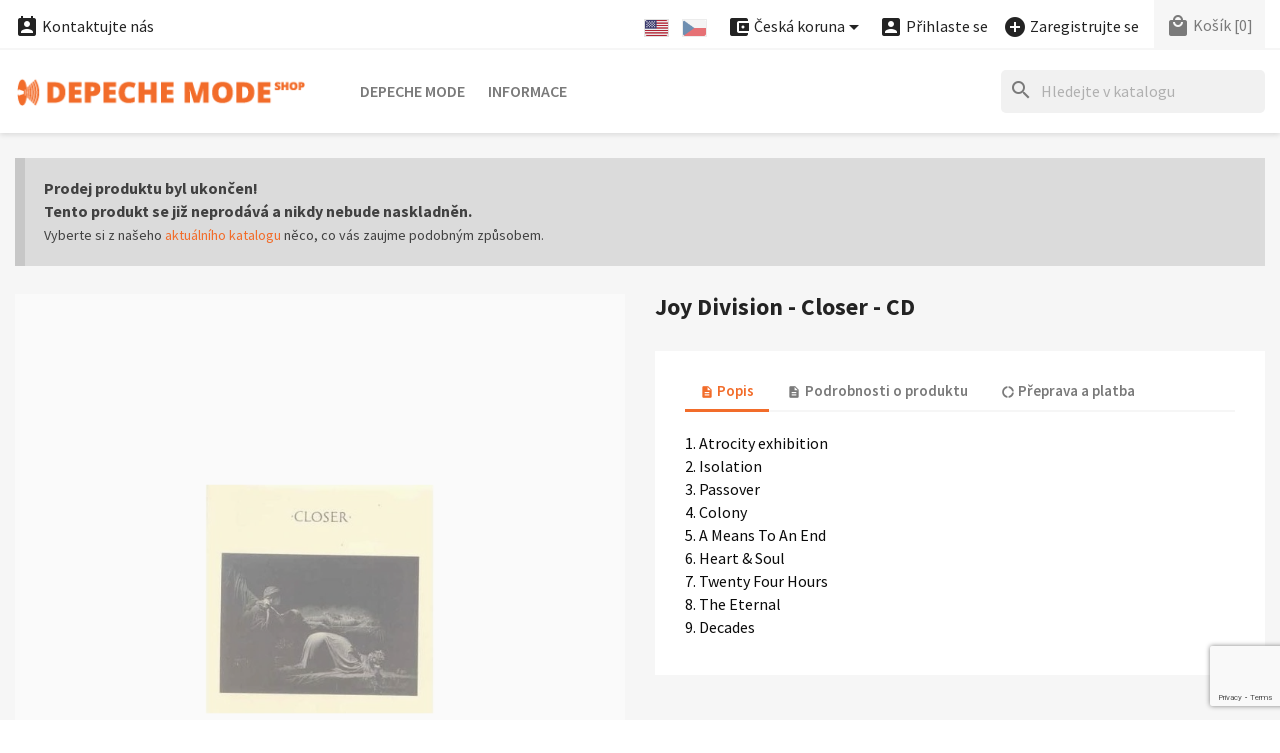

--- FILE ---
content_type: text/html; charset=utf-8
request_url: https://shop.depechemode.cz/cs/joy-division/joy-division-closer-cd-1541.html
body_size: 18481
content:
<!doctype html>
<html lang="cs-CZ">

  <head>
    
      


  <meta charset="utf-8">


  <meta http-equiv="x-ua-compatible" content="ie=edge">



  <title>Depeche Mode Shop</title>
  
    
  
  <meta name="description" content="">
  <meta name="keywords" content="">
        <link rel="canonical" href="https://shop.depechemode.cz/cs/joy-division/joy-division-closer-cd-1541.html">
    <link rel="author" type="text/plain" href="https://shop.depechemode.cz/humans.txt">
  
          <link rel="alternate" href="https://shop.depechemode.cz/en/joy-division/joy-division-closer-cd-1541.html" hreflang="en">
          <link rel="alternate" href="https://shop.depechemode.cz/cs/joy-division/joy-division-closer-cd-1541.html" hreflang="cs-CZ">
      
  
  
    <script type="application/ld+json">
  {
    "@context": "https://schema.org",
    "@type": "Organization",
    "name" : "Depeche Mode Shop",
    "url" : "https://shop.depechemode.cz/cs/"
         ,"logo": {
        "@type": "ImageObject",
        "url":"https://shop.depechemode.cz/img/logo.png"
      }
      }
</script>

<script type="application/ld+json">
  {
    "@context": "https://schema.org",
    "@type": "WebPage",
    "isPartOf": {
      "@type": "WebSite",
      "url":  "https://shop.depechemode.cz/cs/",
      "name": "Depeche Mode Shop"
    },
    "name": "Depeche Mode Shop",
    "url":  "https://shop.depechemode.cz/cs/joy-division/joy-division-closer-cd-1541.html"
  }
</script>


  <script type="application/ld+json">
    {
      "@context": "https://schema.org",
      "@type": "BreadcrumbList",
      "itemListElement": [
                  {
            "@type": "ListItem",
            "position": 1,
            "name": "Úvod",
            "item": "https://shop.depechemode.cz/cs/"
          },                  {
            "@type": "ListItem",
            "position": 2,
            "name": "Joy Division - Closer - CD",
            "item": "https://shop.depechemode.cz/cs/joy-division/joy-division-closer-cd-1541.html"
          }              ]
    }
  </script>
  
  
  
  <script type="application/ld+json">
  {
    "@context": "https://schema.org/",
    "@type": "Product",
    "name": "Joy Division - Closer - CD",
    "description": "",
    "category": "Joy Division",
    "image" :"https://shop.depechemode.cz/1229-home_default/joy-division-closer-cd.jpg",    "sku": "1541",
    "mpn": "1541"
        ,
    "brand": {
      "@type": "Brand",
      "name": "Depeche Mode Shop"
    }
                  }
</script>

  
  
    
  

  
    <meta property="og:title" content="Depeche Mode Shop">
    <meta property="og:description" content="">
    <meta property="og:url" content="https://shop.depechemode.cz/cs/joy-division/joy-division-closer-cd-1541.html">
    <meta property="og:site_name" content="Depeche Mode Shop">
        



  <meta name="viewport" content="width=device-width, initial-scale=1">



<!-- FAVICONS -->
<link rel="apple-touch-icon" href="https://shop.depechemode.cz/modules/cm_favicons/img/1-icon-16.png">
<link rel="apple-touch-icon" sizes="57x57" href="https://shop.depechemode.cz/modules/cm_favicons/img/1-icon-57.png">
<link rel="apple-touch-icon" sizes="60x60" href="https://shop.depechemode.cz/modules/cm_favicons/img/1-icon-60.png">
<link rel="apple-touch-icon" sizes="72x72" href="https://shop.depechemode.cz/modules/cm_favicons/img/1-icon-72.png">
<link rel="apple-touch-icon" sizes="76x76" href="https://shop.depechemode.cz/modules/cm_favicons/img/1-icon-76.png">
<link rel="apple-touch-icon" sizes="114x114" href="https://shop.depechemode.cz/modules/cm_favicons/img/1-icon-114.png">
<link rel="apple-touch-icon" sizes="120x120" href="https://shop.depechemode.cz/modules/cm_favicons/img/1-icon-120.png">
<link rel="apple-touch-icon" sizes="144x144" href="https://shop.depechemode.cz/modules/cm_favicons/img/1-icon-144.png">
<link rel="apple-touch-icon" sizes="152x152" href="https://shop.depechemode.cz/modules/cm_favicons/img/1-icon-152.png">
<link rel="apple-touch-icon" sizes="180x180" href="https://shop.depechemode.cz/modules/cm_favicons/img/1-icon-180.png">
<link rel="icon" type="image/png" sizes="16x16" href="https://shop.depechemode.cz/modules/cm_favicons/img/1-icon-16.png">
<link rel="icon" type="image/png" sizes="32x32" href="https://shop.depechemode.cz/modules/cm_favicons/img/1-icon-32.png">
<link rel="icon" type="image/png" sizes="36x36" href="https://shop.depechemode.cz/modules/cm_favicons/img/1-icon-36.png">
<link rel="icon" type="image/png" sizes="48x48" href="https://shop.depechemode.cz/modules/cm_favicons/img/1-icon-48.png">
<link rel="icon" type="image/png" sizes="72x72" href="https://shop.depechemode.cz/modules/cm_favicons/img/1-icon-72.png">
<link rel="icon" type="image/png" sizes="96x96" href="https://shop.depechemode.cz/modules/cm_favicons/img/1-icon-96.png">
<link rel="icon" type="image/png" sizes="144x144" href="https://shop.depechemode.cz/modules/cm_favicons/img/1-icon-144.png">
<link rel="icon" type="image/png" sizes="192x192" href="https://shop.depechemode.cz/modules/cm_favicons/img/1-icon-192.png">
<link rel="icon" type="image/png" sizes="256x256" href="https://shop.depechemode.cz/modules/cm_favicons/img/1-icon-256.png">
<link rel="icon" type="image/png" sizes="384x384" href="https://shop.depechemode.cz/modules/cm_favicons/img/1-icon-384.png">
<link rel="icon" type="image/png" sizes="512x512" href="https://shop.depechemode.cz/modules/cm_favicons/img/1-icon-512.png">
<meta name="msapplication-square70x70logo" content="https://shop.depechemode.cz/modules/cm_favicons/img/1-icon-70.png">
<meta name="msapplication-square150x150logo" content="https://shop.depechemode.cz/modules/cm_favicons/img/1-icon-150.png">
<meta name="msapplication-square310x310logo" content="https://shop.depechemode.cz/modules/cm_favicons/img/1-icon-310.png">

<link rel="icon" type="image/vnd.microsoft.icon" href="https://shop.depechemode.cz/img/favicon.ico?1324977642">
<link rel="shortcut icon" type="image/x-icon" href="https://shop.depechemode.cz/img/favicon.ico?1324977642">


  
  <link rel="stylesheet" href="https://shop.depechemode.cz/themes/classic/assets/css/theme.css?dm" type="text/css" media="all">
  <link rel="stylesheet" href="https://shop.depechemode.cz/modules/ps_searchbar/ps_searchbar.css?dm" type="text/css" media="all">
  <link rel="stylesheet" href="https://shop.depechemode.cz/modules/paypal/views/css/paypal_fo.css?dm" type="text/css" media="all">
  <link rel="stylesheet" href="https://shop.depechemode.cz/themes/classic/modules/cm_contactinfo/views/css/styles.css?dm" type="text/css" media="all">
  <link rel="stylesheet" href="https://shop.depechemode.cz/modules/productcomments/views/css/productcomments.css?dm" type="text/css" media="all">
  <link rel="stylesheet" href="https://shop.depechemode.cz/modules/codpro/views/css/style-front_17.css?dm" type="text/css" media="all">
  <link rel="stylesheet" href="https://shop.depechemode.cz/modules/cm_scroll_top//views/css/front-hm.css?dm" type="text/css" media="all">
  <link rel="stylesheet" href="https://shop.depechemode.cz/modules/cm_scroll_top/views/css/front.css?dm" type="text/css" media="all">
  <link rel="stylesheet" href="https://shop.depechemode.cz/modules/cm_footer_info/views/css/front.css?dm" type="text/css" media="all">
  <link rel="stylesheet" href="https://shop.depechemode.cz/modules/cm_cookielaw/views/css/front.css?dm" type="text/css" media="all">
  <link rel="stylesheet" href="https://shop.depechemode.cz/modules/cm_cookielaw/libs/magnific-popup/magnific-popup.css?dm" type="text/css" media="all">
  <link rel="stylesheet" href="https://shop.depechemode.cz/modules/cm_featured_categories/views/css/front.css?dm" type="text/css" media="all">
  <link rel="stylesheet" href="https://shop.depechemode.cz/js/jquery/ui/themes/base/minified/jquery-ui.min.css?dm" type="text/css" media="all">
  <link rel="stylesheet" href="https://shop.depechemode.cz/js/jquery/ui/themes/base/minified/jquery.ui.theme.min.css?dm" type="text/css" media="all">
  <link rel="stylesheet" href="https://shop.depechemode.cz/js/jquery/plugins/fancybox/jquery.fancybox.css?dm" type="text/css" media="all">
  <link rel="stylesheet" href="https://shop.depechemode.cz/modules/ps_imageslider/css/homeslider.css?dm" type="text/css" media="all">
  <link rel="stylesheet" href="https://shop.depechemode.cz/themes/classic/assets/css/custom.css?dm" type="text/css" media="all">




  

  <script type="text/javascript">
        var cmAcceptedCookies = {"1":false,"2":false};
        var cmCookieGoogleConsentSettings = {"consentMode":true,"adStorageDefaultValue":"denied","analyticsStorageDefaultValue":"denied","adStorageCookieType":0,"analyticsStorageCookieType":2,"adsDataRedaction":false,"urlPassthrough":true,"adUserDataDefaultValue":"denied","adUserDataCookieType":0,"adPersonalizationDefaultValue":"denied","adPersonalizationCookieType":0,"functionalityStorageDefaultValue":"denied","personalizationStorageDefaultValue":"denied","securityStorageDefaultValue":"denied","cookiesAccepted":0,"adStorageCookieTypeGranted":"denied","analyticsStorageCookieTypeGranted":"denied","adUserDataCookieTypeGranted":"denied","adPersonalizationCookieTypeGranted":"denied","functionalityStorageCookieTypeGranted":"denied","personalizationStorageCookieTypeGranted":"denied","securityStorageCookieTypeGranted":"denied"};
        var cm_recaptcha = {"invisible_v2":"0","site_key":"","site_key_v3":"6LeHfUcrAAAAAGtd86iyeXzzn3-dm1c5FYcS9ite","thresholds":"0.5","login_attempts":"5","theme":"light","type":"image","size":"normal","lang":"cs","logged_in":"1","no_connect":"1","news_delay":"1","captcha_type":"3","h_site_key":"","login":{"enabled":"0","selector":"body#authentication #login-form .forgot-password","selector_v3":"body#authentication button[type=\"submit\"]","html":"<div class=\"cmgr_login cmgr_box form-group row\"><label class=\"col-md-3 form-control-label required\">CAPTCHA<\/label><div class=\"col-md-9\"><div class=\"g-recaptcha\"><\/div><\/div><\/div>","append":"1"},"register":{"enabled":"1","selector":"body#registration #customer-form .form-footer","selector_v3":"body#registration #customer-form button[type=\"submit\"]","html":"<div class=\"cmgr_register cmgr_box form-group row\"><label class=\"col-md-3 form-control-label required\">CAPTCHA<\/label><div class=\"col-md-9\"><div class=\"g-recaptcha\"><\/div><\/div><\/div>","append":"1"},"contact":{"enabled":"1","selector":".contact-form .form-fields","selector_v3":"#contact .contact-form input[name=\"submitMessage\"]","html":"<div class=\"cmgr_contact cmgr_box form-group row\"><label class=\"col-md-3 form-control-label required\">CAPTCHA<\/label><div class=\"col-md-9\"><div class=\"g-recaptcha\"><\/div><\/div><\/div>","append":"0"},"password":{"enabled":"1","selector":".forgotten-password .form-fields","selector_v3":"body#password button#send-reset-link[type=\"submit\"]","html":"<div class=\"form-group row\"><label class=\"col-md-3 form-control-label required\">CAPTCHA<\/label><div class=\"col-md-9\"><div class=\"g-recaptcha\"><\/div><\/div><\/div>","append":"0"},"opclogin":{"enabled":"0","selector":"body#checkout #login-form .forgot-password","selector_v3":"#checkout #login-form button[type=\"submit\"]","html":"<div class=\"cmgr_opclogin cmgr_box form-group row\"><label class=\"col-md-3 form-control-label required\">CAPTCHA<\/label><div class=\"col-md-9\"><div class=\"g-recaptcha\"><\/div><\/div><\/div>","append":"1"},"opcregister":{"enabled":"1","selector":"body#checkout #customer-form > section","selector_v3":"#checkout #customer-form button[type=\"submit\"]","html":"<div class=\"cmgr_opcregister cmgr_box form-group row\"><label class=\"col-md-3 form-control-label required\">CAPTCHA<\/label><div class=\"col-md-9\"><div class=\"g-recaptcha\"><\/div><\/div><\/div>","append":"0"},"emailsubscription":{"enabled":"0","selector":".block_newsletter form .col-xs-12:first","selector_v3":".email_subscription input[type=\"submit\"]","html":"<div class=\"cmgr_emailsubscription cmgr_box col-xs-12 mt-1\"><div class=\"g-recaptcha\"><\/div><\/div>","append":"2"},"stecologin":{"enabled":"0","selector":"#steco_login_form .steco_mb_16","selector_v3":"#steco_login_form button[type=\"submit\"]","html":"<div class=\"cmgr_stecologin cmgr_box form-group\"><div class=\"g-recaptcha\"><\/div><\/div>","append":"2"},"forms":{"login":{"id":"login","val":1,"name":"P\u0159ihla\u0161ovac\u00ed formul\u00e1\u0159"},"register":{"id":"register","val":1,"name":"Registra\u010dn\u00ed formul\u00e1\u0159"},"contact":{"id":"contact","val":1,"name":"Kontaktn\u00ed formul\u00e1\u0159"},"password":{"id":"password","val":1,"name":"Obnova zapomenut\u00e9ho hesla"},"opclogin":{"id":"opclogin","val":1,"name":"P\u0159ihla\u0161ovac\u00ed formul\u00e1\u0159 na str\u00e1nce pokladny"},"opcregister":{"id":"opcregister","val":1,"name":"Registra\u010dn\u00ed formul\u00e1\u0159 na str\u00e1nce pokladny"},"emailsubscription":{"id":"emailsubscription","val":1,"name":"Odb\u011br novinek e-mailem"},"stecologin":{"id":"stecologin","val":1,"name":"P\u0159ihla\u0161ovac\u00ed formul\u00e1\u0159 (Easy checkout)"}}};
        var codpro_codproductid = "3443";
        var codpro_codproductreference = "DOB";
        var codpro_is17 = true;
        var prestashop = {"cart":{"products":[],"totals":{"total":{"type":"total","label":"Celkem","amount":0,"value":"0,00\u00a0K\u010d"},"total_including_tax":{"type":"total","label":"Celkem (v\u010d. DPH)","amount":0,"value":"0,00\u00a0K\u010d"},"total_excluding_tax":{"type":"total","label":"Celkem (bez DPH)","amount":0,"value":"0,00\u00a0K\u010d"}},"subtotals":{"products":{"type":"products","label":"Mezisou\u010det","amount":0,"value":"0,00\u00a0K\u010d"},"discounts":null,"shipping":{"type":"shipping","label":"Doru\u010den\u00ed","amount":0,"value":""},"tax":null},"products_count":0,"summary_string":"Po\u010det polo\u017eek: 0","vouchers":{"allowed":0,"added":[]},"discounts":[],"minimalPurchase":0,"minimalPurchaseRequired":""},"currency":{"id":1,"name":"\u010cesk\u00e1 koruna","iso_code":"CZK","iso_code_num":"203","sign":"K\u010d"},"customer":{"lastname":null,"firstname":null,"email":null,"birthday":null,"newsletter":null,"newsletter_date_add":null,"optin":null,"website":null,"company":null,"siret":null,"ape":null,"is_logged":false,"gender":{"type":null,"name":null},"addresses":[]},"country":{"id_zone":10,"id_currency":0,"call_prefix":420,"iso_code":"CZ","active":"1","contains_states":"0","need_identification_number":"0","need_zip_code":"1","zip_code_format":"NNN NN","display_tax_label":"1","name":"\u010cesko","id":16},"language":{"name":"\u010cesk\u00fd","iso_code":"cs","locale":"cs-CZ","language_code":"cs-CZ","active":"1","is_rtl":"0","date_format_lite":"d.m.Y","date_format_full":"d.m.Y, H:i","id":3},"page":{"title":"","canonical":"https:\/\/shop.depechemode.cz\/cs\/joy-division\/joy-division-closer-cd-1541.html","meta":{"title":"Depeche Mode Shop","description":"","keywords":"","robots":"index"},"page_name":"product","body_classes":{"lang-cs":true,"lang-rtl":false,"country-CZ":true,"currency-CZK":true,"layout-full-width":true,"page-product":true,"tax-display-enabled":true,"page-customer-account":false,"product-id-1541":true,"product-Joy Division - Closer - CD":true,"product-id-category-94":true,"product-id-manufacturer-0":true,"product-id-supplier-0":true},"admin_notifications":[],"password-policy":{"feedbacks":{"0":"Velmi slab\u00e9","1":"Slab\u00e9","2":"Pr\u016fm\u011brn\u00fd","3":"Siln\u00e9","4":"Velmi siln\u00e9","Straight rows of keys are easy to guess":"Skupiny stejn\u00fdch znak\u016f je velmi snadn\u00e9 uhodnout","Short keyboard patterns are easy to guess":"Kr\u00e1tk\u00e9 kombinace znak\u016f lze snadno uhodnout","Use a longer keyboard pattern with more turns":"Pou\u017eijte del\u0161\u00ed kombinace znak\u016f z r\u016fzn\u00fdch \u0159ad kl\u00e1vesnice","Repeats like \"aaa\" are easy to guess":"Opakov\u00e1n\u00ed p\u00edsmen jako \u201eaaa\u201c lze snadno uhodnout","Repeats like \"abcabcabc\" are only slightly harder to guess than \"abc\"":"Opakov\u00e1n\u00ed jako \u201eabcabcabc\u201c nen\u00ed o moc t\u011b\u017e\u0161\u00ed uhodnout ne\u017e \u201eabc\u201c","Sequences like abc or 6543 are easy to guess":"Sekvence znak\u016f jako jsou \"abc\" nebo \"6543\" je snadn\u00e9 uhodnout","Recent years are easy to guess":"P\u0159ede\u0161l\u00e9 roky se daj\u00ed lehce uhodnout","Dates are often easy to guess":"Datumy se daj\u00ed lehce uhodnout","This is a top-10 common password":"Toto je jedno z 10 nejpou\u017e\u00edvan\u011bj\u0161\u00edch hesel","This is a top-100 common password":"Toto je jedno ze 100 nejpou\u017e\u00edvan\u011bj\u0161\u00edch hesel","This is a very common password":"Toto je jedno z nejpou\u017e\u00edvan\u011bj\u0161\u00edch hesel","This is similar to a commonly used password":"Toto heslo je velmi podobn\u00e9 \u010dasto pou\u017e\u00edvan\u00e9mu heslu","A word by itself is easy to guess":"Slovo samo o sob\u011b je snadn\u00e9 uhodnout","Names and surnames by themselves are easy to guess":"Jm\u00e9na a p\u0159\u00edjmen\u00ed jdou snadno uhodnout","Common names and surnames are easy to guess":"B\u011b\u017en\u00e1 jm\u00e9na a p\u0159\u00edjmen\u00ed se daj\u00ed lehce uhodnout","Use a few words, avoid common phrases":"Pou\u017eijte n\u011bkolik slov a vyhn\u011bte se b\u011b\u017en\u00fdm fr\u00e1z\u00edm","No need for symbols, digits, or uppercase letters":"Nen\u00ed t\u0159eba pou\u017e\u00edvat symboly, \u010d\u00edsla nebo velk\u00e1 p\u00edsmena","Avoid repeated words and characters":"Vyhn\u011bte se opakov\u00e1n\u00ed slov a znak\u016f","Avoid sequences":"Vyhn\u011bte se sekvenc\u00edm znak\u016f","Avoid recent years":"Vyhn\u011bte se posledn\u00edm rok\u016fm","Avoid years that are associated with you":"Vyhn\u011bte se rok\u016fm, kter\u00e9 jsou s v\u00e1mi spojen\u00e9","Avoid dates and years that are associated with you":"Vyhn\u011bte se dat\u016fm a rok\u016fm, kter\u00e9 jsou s v\u00e1mi spojen\u00e9","Capitalization doesn't help very much":"Velk\u00e1 p\u00edsmena nemaj\u00ed skoro v\u00fdznam","All-uppercase is almost as easy to guess as all-lowercase":"V\u0161echna velk\u00e1 p\u00edsmena jdou uhodnout stejn\u011b snadno jako v\u0161echna mal\u00e1","Reversed words aren't much harder to guess":"Slova psan\u00e1 pozp\u00e1tku nen\u00ed o moc t\u011b\u017e\u0161\u00ed uhodnout","Predictable substitutions like '@' instead of 'a' don't help very much":"P\u0159edv\u00eddateln\u00e1 nahrazen\u00ed znak\u016f jako \u201e@\u201c m\u00edsto \u201ea\u201c nejsou moc u\u017eite\u010dn\u00e1","Add another word or two. Uncommon words are better.":"P\u0159idejte dal\u0161\u00ed slovo nebo dv\u011b. Lep\u0161\u00ed jsou neobvykl\u00e1 slova."}}},"shop":{"name":"Depeche Mode Shop","logo":"https:\/\/shop.depechemode.cz\/img\/logo.png","stores_icon":"https:\/\/shop.depechemode.cz\/img\/logo_stores.png","favicon":"https:\/\/shop.depechemode.cz\/img\/favicon.ico"},"core_js_public_path":"\/themes\/","urls":{"base_url":"https:\/\/shop.depechemode.cz\/","current_url":"https:\/\/shop.depechemode.cz\/cs\/joy-division\/joy-division-closer-cd-1541.html","shop_domain_url":"https:\/\/shop.depechemode.cz","img_ps_url":"https:\/\/shop.depechemode.cz\/img\/","img_cat_url":"https:\/\/shop.depechemode.cz\/img\/c\/","img_lang_url":"https:\/\/shop.depechemode.cz\/img\/l\/","img_prod_url":"https:\/\/shop.depechemode.cz\/img\/p\/","img_manu_url":"https:\/\/shop.depechemode.cz\/img\/m\/","img_sup_url":"https:\/\/shop.depechemode.cz\/img\/su\/","img_ship_url":"https:\/\/shop.depechemode.cz\/img\/s\/","img_store_url":"https:\/\/shop.depechemode.cz\/img\/st\/","img_col_url":"https:\/\/shop.depechemode.cz\/img\/co\/","img_url":"https:\/\/shop.depechemode.cz\/themes\/classic\/assets\/img\/","css_url":"https:\/\/shop.depechemode.cz\/themes\/classic\/assets\/css\/","js_url":"https:\/\/shop.depechemode.cz\/themes\/classic\/assets\/js\/","pic_url":"https:\/\/shop.depechemode.cz\/upload\/","theme_assets":"https:\/\/shop.depechemode.cz\/themes\/classic\/assets\/","theme_dir":"https:\/\/shop.depechemode.cz\/themes\/classic\/","pages":{"address":"https:\/\/shop.depechemode.cz\/cs\/editace-adresy","addresses":"https:\/\/shop.depechemode.cz\/cs\/seznam-adres","authentication":"https:\/\/shop.depechemode.cz\/cs\/prihlaseni","manufacturer":"https:\/\/shop.depechemode.cz\/cs\/znacky","cart":"https:\/\/shop.depechemode.cz\/cs\/nakupni-kosik","category":"https:\/\/shop.depechemode.cz\/cs\/index.php?controller=category","cms":"https:\/\/shop.depechemode.cz\/cs\/index.php?controller=cms","contact":"https:\/\/shop.depechemode.cz\/cs\/kontakt","discount":"https:\/\/shop.depechemode.cz\/cs\/slevove-kupony","guest_tracking":"https:\/\/shop.depechemode.cz\/cs\/sledovani-objednavek","history":"https:\/\/shop.depechemode.cz\/cs\/historie-nakupu","identity":"https:\/\/shop.depechemode.cz\/cs\/osobni-udaje","index":"https:\/\/shop.depechemode.cz\/cs\/","my_account":"https:\/\/shop.depechemode.cz\/cs\/zakaznicky-ucet","order_confirmation":"https:\/\/shop.depechemode.cz\/cs\/potvrzeni-objednavky","order_detail":"https:\/\/shop.depechemode.cz\/cs\/detail-objednavky","order_follow":"https:\/\/shop.depechemode.cz\/cs\/vraceni-zbozi","order":"https:\/\/shop.depechemode.cz\/cs\/objednavka","order_return":"https:\/\/shop.depechemode.cz\/cs\/vraceni-objednavky","order_slip":"https:\/\/shop.depechemode.cz\/cs\/dobropisy","pagenotfound":"https:\/\/shop.depechemode.cz\/cs\/stranka-nenalezena","password":"https:\/\/shop.depechemode.cz\/cs\/obnova-hesla","pdf_invoice":"https:\/\/shop.depechemode.cz\/cs\/index.php?controller=pdf-invoice","pdf_order_return":"https:\/\/shop.depechemode.cz\/cs\/index.php?controller=pdf-order-return","pdf_order_slip":"https:\/\/shop.depechemode.cz\/cs\/index.php?controller=pdf-order-slip","prices_drop":"https:\/\/shop.depechemode.cz\/cs\/akce-a-slevy","product":"https:\/\/shop.depechemode.cz\/cs\/index.php?controller=product","registration":"https:\/\/shop.depechemode.cz\/cs\/registrace","search":"https:\/\/shop.depechemode.cz\/cs\/vyhledavani","sitemap":"https:\/\/shop.depechemode.cz\/cs\/mapa-obchodu","stores":"https:\/\/shop.depechemode.cz\/cs\/prodejny","supplier":"https:\/\/shop.depechemode.cz\/cs\/dodavatele","new_products":"https:\/\/shop.depechemode.cz\/cs\/nove-zbozi","brands":"https:\/\/shop.depechemode.cz\/cs\/znacky","register":"https:\/\/shop.depechemode.cz\/cs\/registrace","order_login":"https:\/\/shop.depechemode.cz\/cs\/objednavka?login=1"},"alternative_langs":{"en-US":"https:\/\/shop.depechemode.cz\/en\/joy-division\/joy-division-closer-cd-1541.html","cs-CZ":"https:\/\/shop.depechemode.cz\/cs\/joy-division\/joy-division-closer-cd-1541.html"},"actions":{"logout":"https:\/\/shop.depechemode.cz\/cs\/?mylogout="},"no_picture_image":{"bySize":{"small_default":{"url":"https:\/\/shop.depechemode.cz\/img\/p\/cs-default-small_default.jpg","width":98,"height":98},"cart_default":{"url":"https:\/\/shop.depechemode.cz\/img\/p\/cs-default-cart_default.jpg","width":125,"height":125},"home_default":{"url":"https:\/\/shop.depechemode.cz\/img\/p\/cs-default-home_default.jpg","width":325,"height":325},"medium_default":{"url":"https:\/\/shop.depechemode.cz\/img\/p\/cs-default-medium_default.jpg","width":452,"height":452},"share_default":{"url":"https:\/\/shop.depechemode.cz\/img\/p\/cs-default-share_default.jpg","width":1000,"height":521},"large_default":{"url":"https:\/\/shop.depechemode.cz\/img\/p\/cs-default-large_default.jpg","width":800,"height":800}},"small":{"url":"https:\/\/shop.depechemode.cz\/img\/p\/cs-default-small_default.jpg","width":98,"height":98},"medium":{"url":"https:\/\/shop.depechemode.cz\/img\/p\/cs-default-medium_default.jpg","width":452,"height":452},"large":{"url":"https:\/\/shop.depechemode.cz\/img\/p\/cs-default-large_default.jpg","width":800,"height":800},"legend":""}},"configuration":{"display_taxes_label":true,"display_prices_tax_incl":false,"is_catalog":false,"show_prices":true,"opt_in":{"partner":false},"quantity_discount":{"type":"discount","label":"Jednotkov\u00e1 sleva"},"voucher_enabled":0,"return_enabled":1},"field_required":[],"breadcrumb":{"links":[{"title":"\u00davod","url":"https:\/\/shop.depechemode.cz\/cs\/"},{"title":"Joy Division - Closer - CD","url":"https:\/\/shop.depechemode.cz\/cs\/joy-division\/joy-division-closer-cd-1541.html"}],"count":2},"link":{"protocol_link":"https:\/\/","protocol_content":"https:\/\/"},"time":1769909354,"static_token":"d41d8cd98f00b204e9800998ecf8427e","token":"e251273eb74a8ee3f661a7af00915af1","debug":false};
      </script>



  <script async src="https://www.googletagmanager.com/gtag/js?id=G-1C9ZQ77L18"></script>
<script>
  window.dataLayer = window.dataLayer || [];
  function gtag(){dataLayer.push(arguments);}
  gtag('js', new Date());
  gtag(
    'config',
    'G-1C9ZQ77L18',
    {
      'debug_mode':false
                      }
  );
</script>

<!-- MODULE cm_scroll_top - header.tpl -->
<script>document.getElementsByTagName("html")[0].className += " js";</script>
<!-- /MODULE cm_scroll_top - header.tpl -->
<!-- MODULE cm_footer_info - header_css.tpl -->

<style>
#cm_footer_info {
  background-color: !important;
}
#cm_footer_info,
#cm_footer_info p {
  color: #272727!important;
}
</style>

<!-- /MODULE cm_footer_info - header_css.tpl -->

    <script>
        
            // Define dataLayer and the gtag function.
            window.dataLayer = window.dataLayer || [];
            function gtag(){dataLayer.push(arguments);}

            // Default values
            gtag('consent', 'default', {
                'ad_storage': cmCookieGoogleConsentSettings.adStorageDefaultValue,
                'analytics_storage': cmCookieGoogleConsentSettings.analyticsStorageDefaultValue,
                'ad_user_data': cmCookieGoogleConsentSettings.adUserDataDefaultValue,
                'ad_personalization': cmCookieGoogleConsentSettings.adPersonalizationDefaultValue,
                'functionality_storage': cmCookieGoogleConsentSettings.functionalityStorageDefaultValue,
                'personalization_storage': cmCookieGoogleConsentSettings.personalizationStorageDefaultValue,
                'security_storage': cmCookieGoogleConsentSettings.securityStorageDefaultValue,
                'wait_for_update': 1000
            });

            if (cmCookieGoogleConsentSettings.adsDataRedaction) {
                gtag('set', 'ads_data_redaction', true);
            }
            
            if (cmCookieGoogleConsentSettings.urlPassthrough) {
                gtag('set', 'url_passthrough', true);
            }

            // set new values if cookies already accepted
            if (cmCookieGoogleConsentSettings.cookiesAccepted) {
                gtag('consent', 'update', {
                    'ad_storage': cmCookieGoogleConsentSettings.adStorageCookieTypeGranted,
                    'analytics_storage': cmCookieGoogleConsentSettings.analyticsStorageCookieTypeGranted,
                    'ad_user_data': cmCookieGoogleConsentSettings.adUserDataCookieTypeGranted,
                    'ad_personalization': cmCookieGoogleConsentSettings.adPersonalizationCookieTypeGranted,
                    'functionality_storage': cmCookieGoogleConsentSettings.functionalityStorageCookieTypeGranted,
                    'personalization_storage': cmCookieGoogleConsentSettings.personalizationStorageCookieTypeGranted,
                    'security_storage': cmCookieGoogleConsentSettings.securityStorageCookieTypeGranted,
                });
            }
        
    </script>

                            


    
  <meta property="og:type" content="product">
      <meta property="og:image" content="https://shop.depechemode.cz/1229-large_default/joy-division-closer-cd.jpg">
    <meta property="og:image:alt" content="Joy Division - Closer - CD">
  
    
  </head>

  <body id="product" class="lang-cs country-cz currency-czk layout-full-width page-product tax-display-enabled product-id-1541 product-joy-division-closer-cd product-id-category-94 product-id-manufacturer-0 product-id-supplier-0">

    
    
      
    

    <main>
      
              

      <header id="header">
        
          


  <div class="header-banner">
    
  </div>



  <nav class="header-nav">
    <div class="container">
      <div class="row">
        <div class="hidden-sm-down">
          <div class="col-md-5 col-xs-12">
            
<!-- cm_contactinfo module / top bar -->
<div id="_desktop_contact_link">
  <div id="contact-link">
    <a href="https://shop.depechemode.cz/cs/kontakt"><i class="material-icons shopping_basket">&#xe8a3;</i> Kontaktujte nás</a>
  </div>
</div>
          </div>
          <div class="col-md-7 right-nav">
              
<div id="_desktop_language_selector">
  <div class="language-selector-wrapper">
    <span id="language-selector-label" class="hidden-md-up"><i class="material-icons flag">&#xe153;</i> Jazyk:</span>
    <div class="language-selector">
      <ul id="language-flags" aria-labelledby="language-selector-label">
                  <li>
            <a href="https://shop.depechemode.cz/en/joy-division/joy-division-closer-cd-1541.html" data-iso-code="en" title="Jazyk: English">              <img src="https://shop.depechemode.cz/img/l/1.jpg" alt="English">
            </a>          </li>
                  <li class="language-selected">
                          <img src="https://shop.depechemode.cz/img/l/3.jpg" alt="Český">
                      </li>
            </div>
  </div>
</div>

<div id="_desktop_currency_selector">
  <div class="currency-selector dropdown js-dropdown">
    <span id="currency-selector-label" class="hidden-md-up"><i class="material-icons add_circle">&#xe850;</i> Měna:</span>
    <button data-toggle="dropdown" class="hidden-sm-down btn-unstyle" aria-haspopup="true" aria-expanded="false" aria-label="Nabídka platebních měn">
      <span class="expand-more _gray-darker"><i class="material-icons add_circle hidden-semi">&#xe850;</i> Česká koruna</span>
      <i class="material-icons expand-more">&#xE5C5;</i>
    </button>
    <ul class="dropdown-menu hidden-sm-down" aria-labelledby="currency-selector-label">
              <li  class="current" >
          <a title="Česká koruna" rel="nofollow" href="https://shop.depechemode.cz/cs/joy-division/joy-division-closer-cd-1541.html?SubmitCurrency=1&amp;id_currency=1" class="dropdown-item">Česká koruna</a>
        </li>
              <li >
          <a title="Euro" rel="nofollow" href="https://shop.depechemode.cz/cs/joy-division/joy-division-closer-cd-1541.html?SubmitCurrency=1&amp;id_currency=2" class="dropdown-item">Euro</a>
        </li>
          </ul>
    <select class="link hidden-md-up" aria-labelledby="currency-selector-label">
              <option value="https://shop.depechemode.cz/cs/joy-division/joy-division-closer-cd-1541.html?SubmitCurrency=1&amp;id_currency=1" selected="selected">Česká koruna</option>
              <option value="https://shop.depechemode.cz/cs/joy-division/joy-division-closer-cd-1541.html?SubmitCurrency=1&amp;id_currency=2">Euro</option>
          </select>
  </div>
</div>

<div id="_desktop_user_info">
  <div class="user-info">
          <a
        href="https://shop.depechemode.cz/cs/prihlaseni?back=https%3A%2F%2Fshop.depechemode.cz%2Fcs%2Fjoy-division%2Fjoy-division-closer-cd-1541.html"
        title="Přihlaste se do svého zákaznického účtu"
        rel="nofollow"
      >
        <i class="material-icons account_box">&#xe851;</i>
        <span class="hidden-sm-down hidden-semi">Přihlaste se</span>
      </a>
      &nbsp; &nbsp;
      <a
        href="https://shop.depechemode.cz/cs/registrace"
        title="Create a new customer account"
        rel="nofollow"
      >
        <i class="material-icons add_circle">&#xe147;</i>
        <span class="hidden-sm-down hidden-semi">Zaregistrujte se</span>
      </a>
      </div>
</div>

<div id="_desktop_cart">
  <div class="blockcart cart-preview inactive" data-refresh-url="//shop.depechemode.cz/cs/module/ps_shoppingcart/ajax">
    <div class="header">
              <i class="material-icons local_mall rtl-no-flip" aria-hidden="true">&#xe54c;</i>
        <span class="hidden-sm-down hidden-semi">Košík</span>
        <span class="cart-products-count">[0]</span>
          </div>
  </div>
</div>

          </div>
        </div>
        <div class="hidden-md-up text-sm-center mobile">
          <div class="float-xs-left" id="menu-icon">
            <i class="material-icons d-inline">&#xE5D2;</i>
          </div>
          <div class="float-xs-right" id="_mobile_cart"></div>
          <div class="float-xs-right" id="_mobile_user_info"></div>
          <div class="float-xs-right" id="_mobile_cookies_settings"></div>
          <div class="top-logo" id="_mobile_logo"></div>
          <div class="clearfix"></div>
        </div>
      </div>
    </div>
  </nav>



  <div class="header-top">
    <div class="container">
       <div class="row">
        <div class="col-md-3 hidden-sm-down" id="_desktop_logo">
                                    
  <a href="https://shop.depechemode.cz/cs/">
    <img
      class="logo img-fluid"
      src="https://shop.depechemode.cz/img/logo.png"
      alt="Logo: Depeche Mode Shop"
      width="300"
      height="31">
  </a>

                              </div>
        <div class="header-top-right col-md-9 col-sm-12 position-static">
          

<div class="menu js-top-menu position-static hidden-sm-down" id="_desktop_top_menu">
    
          <ul class="top-menu" id="top-menu" data-depth="0">
                    <li class="category" id="category-63">
                          <a
                class="dropdown-item"
                href="https://shop.depechemode.cz/cs/depeche-mode-63" data-depth="0"
                              >
                                                                      <span class="float-xs-right hidden-md-up">
                    <span data-target="#top_sub_menu_33765" data-toggle="collapse" class="navbar-toggler collapse-icons">
                      <i class="material-icons add">&#xE313;</i>
                      <i class="material-icons remove">&#xE316;</i>
                    </span>
                  </span>
                                Depeche Mode
              </a>
                            <div  class="popover sub-menu js-sub-menu collapse" id="top_sub_menu_33765">
                
          <ul class="top-menu"  data-depth="1">
                    <li class="category" id="category-58">
                          <a
                class="dropdown-item dropdown-submenu"
                href="https://shop.depechemode.cz/cs/obleceni-58" data-depth="1"
                              >
                                Oblečení
              </a>
                          </li>
                    <li class="category" id="category-146">
                          <a
                class="dropdown-item dropdown-submenu"
                href="https://shop.depechemode.cz/cs/sperky-146" data-depth="1"
                              >
                                Šperky
              </a>
                          </li>
                    <li class="category" id="category-147">
                          <a
                class="dropdown-item dropdown-submenu"
                href="https://shop.depechemode.cz/cs/textil-147" data-depth="1"
                              >
                                Textil
              </a>
                          </li>
                    <li class="category" id="category-148">
                          <a
                class="dropdown-item dropdown-submenu"
                href="https://shop.depechemode.cz/cs/doplnky-148" data-depth="1"
                              >
                                Doplňky
              </a>
                          </li>
                    <li class="category" id="category-113">
                          <a
                class="dropdown-item dropdown-submenu"
                href="https://shop.depechemode.cz/cs/cepice-mohawk-hat-113" data-depth="1"
                              >
                                Mohawk hat
              </a>
                          </li>
                    <li class="category" id="category-44">
                          <a
                class="dropdown-item dropdown-submenu"
                href="https://shop.depechemode.cz/cs/tiskoviny-44" data-depth="1"
                              >
                                Knihy, tiskoviny a kalendáře
              </a>
                          </li>
              </ul>
    
              </div>
                          </li>
                    <li class="cms-category" id="cms-category-1">
                          <a
                class="dropdown-item"
                href="https://shop.depechemode.cz/cs/stranky/informace-1" data-depth="0"
                              >
                                                                      <span class="float-xs-right hidden-md-up">
                    <span data-target="#top_sub_menu_51206" data-toggle="collapse" class="navbar-toggler collapse-icons">
                      <i class="material-icons add">&#xE313;</i>
                      <i class="material-icons remove">&#xE316;</i>
                    </span>
                  </span>
                                Informace
              </a>
                            <div  class="popover sub-menu js-sub-menu collapse" id="top_sub_menu_51206">
                
          <ul class="top-menu"  data-depth="1">
                    <li class="cms-page" id="cms-page-2">
                          <a
                class="dropdown-item dropdown-submenu"
                href="https://shop.depechemode.cz/cs/info/vraceni-zbozi-a-reklamace-2" data-depth="1"
                              >
                                Vrácení zboží a reklamace
              </a>
                          </li>
                    <li class="cms-page" id="cms-page-3">
                          <a
                class="dropdown-item dropdown-submenu"
                href="https://shop.depechemode.cz/cs/info/zpracovani-osobnich-udaju-3" data-depth="1"
                              >
                                Zpracování osobních údajů
              </a>
                          </li>
                    <li class="cms-page" id="cms-page-4">
                          <a
                class="dropdown-item dropdown-submenu"
                href="https://shop.depechemode.cz/cs/info/cookies-4" data-depth="1"
                              >
                                Používání souborů Cookies
              </a>
                          </li>
              </ul>
    
              </div>
                          </li>
              </ul>
    
    <div class="clearfix"></div>
</div>
<div id="search_widget" class="search-widgets" data-search-controller-url="//shop.depechemode.cz/cs/vyhledavani">
  <form method="get" action="//shop.depechemode.cz/cs/vyhledavani">
    <input type="hidden" name="controller" value="search">
    <i class="material-icons search" aria-hidden="true">search</i>
    <input type="text" name="s" value="" placeholder="Hledejte v katalogu" aria-label="Hledat">
    <i class="material-icons clear" aria-hidden="true">clear</i>
  </form>
</div>

        </div>
      </div>
      <div id="mobile_top_menu_wrapper" class="row hidden-md-up" style="display:none;">
        <div class="js-top-menu mobile" id="_mobile_top_menu"></div>
        <div class="js-top-menu-bottom">
          <div id="_mobile_currency_selector"></div>
          <div id="_mobile_language_selector"></div>
          <div id="_mobile_contact_link"></div>
        </div>
      </div>
    </div>
  </div>
  

        
      </header>

      <section id="wrapper">
        
          
<aside id="notifications">
  <div class="notifications-container container">
    
    
    
      </div>
</aside>
        

        
        <div class="container">
          
                      

          <div class="row">
            

            
  <div id="content-wrapper" class="js-content-wrapper col-xs-12">
    
    

  <section id="main" class="archived">
    <meta content="https://shop.depechemode.cz/cs/joy-division/joy-division-closer-cd-1541.html">

                  <div id="product-archived">
               <div class="container">
                 <div class="row">
                   <strong>Prodej produktu byl ukončen!</strong><br>
                   <strong>Tento produkt se již neprodává a nikdy nebude naskladněn.</strong><br>
                   <span>Vyberte si z našeho <a href='https://shop.depechemode.cz/cs/'>aktuálního katalogu</a> něco, co vás zaujme podobným způsobem.</span>
                 </div>
               </div>
           </div>
       
    <div class="row product-container js-product-container">
      <div class="col-md-6">
        
          <section class="page-content" id="content">
            
              
    <ul class="product-flags js-product-flags">
            </ul>


              
                <div class="images-container js-images-container">
  
    <div class="product-cover">
              <picture>
                    <source srcset="https://shop.depechemode.cz/1229-large_default/joy-division-closer-cd.webp" type="image/webp">          <img
            class="js-qv-product-cover img-fluid"
            src="https://shop.depechemode.cz/1229-large_default/joy-division-closer-cd.jpg"
                          alt="Joy Division - Closer - CD (Depeche Mode)"
              title="Joy Division - Closer - CD (Depeche Mode)"
                        loading="lazy"
            width="800"
            height="800"
          >
        </picture>
        <div class="layer hidden-sm-down" data-toggle="modal" data-target="#product-modal">
          <i class="material-icons zoom-in">search</i>
        </div>
          </div>
  

  
</div>
              
              <div class="scroll-box-arrows">
                <i class="material-icons left">&#xE314;</i>
                <i class="material-icons right">&#xE315;</i>
              </div>

            
          </section>
        
        </div>
        <div class="col-md-6">
          
            
              <h1 class="h1">Joy Division - Closer - CD</h1>
            
          
          
            

          

          <div class="product-information">
            
              <div id="product-description-short-1541" class="product-description"></div>
            

            
            <div class="product-actions js-product-actions">
              
                <form action="https://shop.depechemode.cz/cs/nakupni-kosik" method="post" id="add-to-cart-or-refresh">
                  <input type="hidden" name="token" value="d41d8cd98f00b204e9800998ecf8427e">
                  <input type="hidden" name="id_product" value="1541" id="product_page_product_id">
                  <input type="hidden" name="id_customization" value="0" id="product_customization_id" class="js-product-customization-id">

                  
                    <div class="product-variants js-product-variants">
  </div>
                  

                  
                                      

                  
                    <section class="product-discounts js-product-discounts">
  </section>
                  

                                    
                  
                    <div class="product-additional-info js-product-additional-info">
  
</div>
                  

                                    
                </form>
              

            </div>

            
              
            

            
              <div class="tabs">
                <ul class="nav nav-tabs" role="tablist">
                                      <li class="nav-item">
                       <a
                         class="nav-link active js-product-nav-active"
                         data-toggle="tab"
                         href="#description"
                         role="tab"
                         aria-controls="description"
                          aria-selected="true"><i class="material-icons">description</i> Popis</a>
                    </li>
                                    <li class="nav-item">
                    <a
                      class="nav-link"
                      data-toggle="tab"
                      href="#product-details"
                      role="tab"
                      aria-controls="product-details"
                      ><i class="material-icons">description</i> Podrobnosti o produktu</a>
                  </li>
                                                        <li class="nav-item">
                      <a
                        class="nav-link"
                        data-toggle="tab"
                        href="#extra-0"
                        role="tab"
                        aria-controls="extra-0"><i class="material-icons">donut_large</i> Přeprava a platba</a>
                    </li>
                                  </ul>

                <div class="tab-content" id="tab-content">
                 <div class="tab-pane fade in active js-product-tab-active" id="description" role="tabpanel">
                   
                     <div class="product-description"><p>1. Atrocity exhibition <br /> 2. Isolation <br /> 3. Passover <br /> 4. Colony <br /> 5. A Means To An End <br /> 6. Heart &amp; Soul <br /> 7. Twenty Four Hours <br /> 8. The Eternal <br /> 9. Decades</p></div>
                   
                 </div>

                 
                   
<div class="js-product-details tab-pane fade"
     id="product-details"
     data-product="{&quot;id_shop_default&quot;:1,&quot;id_manufacturer&quot;:0,&quot;id_supplier&quot;:0,&quot;reference&quot;:&quot;&quot;,&quot;is_virtual&quot;:&quot;0&quot;,&quot;delivery_in_stock&quot;:&quot;&quot;,&quot;delivery_out_stock&quot;:&quot;&quot;,&quot;id_category_default&quot;:94,&quot;on_sale&quot;:&quot;0&quot;,&quot;online_only&quot;:&quot;0&quot;,&quot;ecotax&quot;:0,&quot;minimal_quantity&quot;:1,&quot;low_stock_threshold&quot;:0,&quot;low_stock_alert&quot;:&quot;0&quot;,&quot;price&quot;:&quot;350,00\u00a0K\u010d&quot;,&quot;unity&quot;:&quot;&quot;,&quot;unit_price&quot;:&quot;&quot;,&quot;unit_price_ratio&quot;:0,&quot;additional_shipping_cost&quot;:&quot;0.000000&quot;,&quot;customizable&quot;:0,&quot;text_fields&quot;:0,&quot;uploadable_files&quot;:0,&quot;active&quot;:&quot;0&quot;,&quot;redirect_type&quot;:&quot;200-displayed&quot;,&quot;id_type_redirected&quot;:0,&quot;available_for_order&quot;:&quot;0&quot;,&quot;available_date&quot;:&quot;0000-00-00&quot;,&quot;show_condition&quot;:&quot;0&quot;,&quot;condition&quot;:&quot;new&quot;,&quot;show_price&quot;:&quot;0&quot;,&quot;indexed&quot;:&quot;0&quot;,&quot;visibility&quot;:&quot;none&quot;,&quot;cache_default_attribute&quot;:0,&quot;advanced_stock_management&quot;:&quot;0&quot;,&quot;date_add&quot;:&quot;2012-06-04 12:10:30&quot;,&quot;date_upd&quot;:&quot;2023-12-10 23:59:09&quot;,&quot;pack_stock_type&quot;:3,&quot;meta_description&quot;:&quot;&quot;,&quot;meta_keywords&quot;:&quot;&quot;,&quot;meta_title&quot;:&quot;&quot;,&quot;link_rewrite&quot;:&quot;joy-division-closer-cd&quot;,&quot;name&quot;:&quot;Joy Division - Closer - CD&quot;,&quot;description&quot;:&quot;&lt;p&gt;1. Atrocity exhibition &lt;br \/&gt; 2. Isolation &lt;br \/&gt; 3. Passover &lt;br \/&gt; 4. Colony &lt;br \/&gt; 5. A Means To An End &lt;br \/&gt; 6. Heart &amp;amp; Soul &lt;br \/&gt; 7. Twenty Four Hours &lt;br \/&gt; 8. The Eternal &lt;br \/&gt; 9. Decades&lt;\/p&gt;&quot;,&quot;description_short&quot;:&quot;&quot;,&quot;available_now&quot;:&quot;Skladem&quot;,&quot;available_later&quot;:&quot;Vyprod\u00e1no&quot;,&quot;id&quot;:1541,&quot;id_product&quot;:1541,&quot;out_of_stock&quot;:2,&quot;new&quot;:0,&quot;id_product_attribute&quot;:0,&quot;quantity_wanted&quot;:1,&quot;extraContent&quot;:[{&quot;title&quot;:&quot;P\u0159eprava a platba&quot;,&quot;content&quot;:&quot;&lt;section class=\&quot;product-features\&quot;&gt;\r\n&lt;p class=\&quot;h6\&quot;&gt;Cena p\u0159epravy&lt;\/p&gt;\r\n&lt;dl class=\&quot;data-sheet\&quot;&gt;\r\n&lt;dt class=\&quot;name\&quot;&gt;\u010cesko (kur\u00fdr GLS)&lt;\/dt&gt;\r\n&lt;dd class=\&quot;value\&quot;&gt;130 K\u010d (5.30 \u20ac)&lt;\/dd&gt;\r\n&lt;dt class=\&quot;name\&quot;&gt;Slovensko (kur\u00fdr GLS)&lt;\/dt&gt;\r\n&lt;dd class=\&quot;value\&quot;&gt;130 K\u010d (5.30 \u20ac)&lt;\/dd&gt;\r\n&lt;dt class=\&quot;name\&quot;&gt;Evropa (kur\u00fdr GLS)&lt;\/dt&gt;\r\n&lt;dd class=\&quot;value\&quot;&gt;150 K\u010d (6.00 \u20ac)&lt;\/dd&gt;\r\n&lt;dt class=\&quot;name\&quot;&gt;Evropa (mimo EU), Afrika, Asie, Amerika, Antily, Oce\u00e1nie&lt;\/dt&gt;\r\n&lt;dd class=\&quot;value\&quot;&gt;180 K\u010d (7.20 \u20ac)&lt;\/dd&gt;\r\n&lt;\/dl&gt;\r\n&lt;\/section&gt;\r\n&lt;section class=\&quot;product-features\&quot;&gt;\r\n&lt;p class=\&quot;h6\&quot;&gt;Zp\u016fsoby platby&lt;\/p&gt;\r\n&lt;dl class=\&quot;data-sheet\&quot;&gt;\r\n&lt;dt class=\&quot;name\&quot;&gt;PayPal&lt;\/dt&gt;\r\n&lt;dd class=\&quot;value\&quot;&gt;p\u0159evod nebo platba kartou&lt;\/dd&gt;\r\n&lt;dt class=\&quot;name\&quot;&gt;Bankovn\u00ed p\u0159evod&lt;\/dt&gt;\r\n&lt;dd class=\&quot;value\&quot;&gt;FIO Banka + platba QR k\u00f3dem K\u010d &amp;amp; EUR&lt;\/dd&gt;\r\n&lt;\/dl&gt;\r\n&lt;\/section&gt;&quot;,&quot;attr&quot;:{&quot;id&quot;:&quot;&quot;,&quot;class&quot;:&quot;&quot;},&quot;moduleName&quot;:&quot;classy_productextratab_lite&quot;}],&quot;allow_oosp&quot;:0,&quot;category&quot;:&quot;joy-division&quot;,&quot;category_name&quot;:&quot;Joy Division&quot;,&quot;link&quot;:&quot;https:\/\/shop.depechemode.cz\/cs\/joy-division\/joy-division-closer-cd-1541.html&quot;,&quot;manufacturer_name&quot;:null,&quot;attribute_price&quot;:0,&quot;price_tax_exc&quot;:350,&quot;price_without_reduction&quot;:350,&quot;reduction&quot;:0,&quot;specific_prices&quot;:[],&quot;quantity&quot;:10,&quot;quantity_all_versions&quot;:10,&quot;id_image&quot;:&quot;cs-default&quot;,&quot;features&quot;:[],&quot;attachments&quot;:[],&quot;virtual&quot;:0,&quot;pack&quot;:0,&quot;packItems&quot;:[],&quot;nopackprice&quot;:0,&quot;customization_required&quot;:false,&quot;rate&quot;:0,&quot;tax_name&quot;:&quot;&quot;,&quot;ecotax_rate&quot;:0,&quot;customizations&quot;:{&quot;fields&quot;:[]},&quot;id_customization&quot;:0,&quot;is_customizable&quot;:false,&quot;show_quantities&quot;:false,&quot;quantity_label&quot;:&quot;ks.&quot;,&quot;quantity_discounts&quot;:[],&quot;customer_group_discount&quot;:0,&quot;images&quot;:[{&quot;cover&quot;:1,&quot;id_image&quot;:1229,&quot;legend&quot;:&quot;Joy Division - Closer - CD (Depeche Mode)&quot;,&quot;position&quot;:1,&quot;bySize&quot;:{&quot;small_default&quot;:{&quot;url&quot;:&quot;https:\/\/shop.depechemode.cz\/1229-small_default\/joy-division-closer-cd.jpg&quot;,&quot;width&quot;:98,&quot;height&quot;:98,&quot;sources&quot;:{&quot;jpg&quot;:&quot;https:\/\/shop.depechemode.cz\/1229-small_default\/joy-division-closer-cd.jpg&quot;,&quot;webp&quot;:&quot;https:\/\/shop.depechemode.cz\/1229-small_default\/joy-division-closer-cd.webp&quot;}},&quot;cart_default&quot;:{&quot;url&quot;:&quot;https:\/\/shop.depechemode.cz\/1229-cart_default\/joy-division-closer-cd.jpg&quot;,&quot;width&quot;:125,&quot;height&quot;:125,&quot;sources&quot;:{&quot;jpg&quot;:&quot;https:\/\/shop.depechemode.cz\/1229-cart_default\/joy-division-closer-cd.jpg&quot;,&quot;webp&quot;:&quot;https:\/\/shop.depechemode.cz\/1229-cart_default\/joy-division-closer-cd.webp&quot;}},&quot;home_default&quot;:{&quot;url&quot;:&quot;https:\/\/shop.depechemode.cz\/1229-home_default\/joy-division-closer-cd.jpg&quot;,&quot;width&quot;:325,&quot;height&quot;:325,&quot;sources&quot;:{&quot;jpg&quot;:&quot;https:\/\/shop.depechemode.cz\/1229-home_default\/joy-division-closer-cd.jpg&quot;,&quot;webp&quot;:&quot;https:\/\/shop.depechemode.cz\/1229-home_default\/joy-division-closer-cd.webp&quot;}},&quot;medium_default&quot;:{&quot;url&quot;:&quot;https:\/\/shop.depechemode.cz\/1229-medium_default\/joy-division-closer-cd.jpg&quot;,&quot;width&quot;:452,&quot;height&quot;:452,&quot;sources&quot;:{&quot;jpg&quot;:&quot;https:\/\/shop.depechemode.cz\/1229-medium_default\/joy-division-closer-cd.jpg&quot;,&quot;webp&quot;:&quot;https:\/\/shop.depechemode.cz\/1229-medium_default\/joy-division-closer-cd.webp&quot;}},&quot;share_default&quot;:{&quot;url&quot;:&quot;https:\/\/shop.depechemode.cz\/1229-share_default\/joy-division-closer-cd.jpg&quot;,&quot;width&quot;:1000,&quot;height&quot;:521,&quot;sources&quot;:{&quot;jpg&quot;:&quot;https:\/\/shop.depechemode.cz\/1229-share_default\/joy-division-closer-cd.jpg&quot;,&quot;webp&quot;:&quot;https:\/\/shop.depechemode.cz\/1229-share_default\/joy-division-closer-cd.webp&quot;}},&quot;large_default&quot;:{&quot;url&quot;:&quot;https:\/\/shop.depechemode.cz\/1229-large_default\/joy-division-closer-cd.jpg&quot;,&quot;width&quot;:800,&quot;height&quot;:800,&quot;sources&quot;:{&quot;jpg&quot;:&quot;https:\/\/shop.depechemode.cz\/1229-large_default\/joy-division-closer-cd.jpg&quot;,&quot;webp&quot;:&quot;https:\/\/shop.depechemode.cz\/1229-large_default\/joy-division-closer-cd.webp&quot;}}},&quot;small&quot;:{&quot;url&quot;:&quot;https:\/\/shop.depechemode.cz\/1229-small_default\/joy-division-closer-cd.jpg&quot;,&quot;width&quot;:98,&quot;height&quot;:98,&quot;sources&quot;:{&quot;jpg&quot;:&quot;https:\/\/shop.depechemode.cz\/1229-small_default\/joy-division-closer-cd.jpg&quot;,&quot;webp&quot;:&quot;https:\/\/shop.depechemode.cz\/1229-small_default\/joy-division-closer-cd.webp&quot;}},&quot;medium&quot;:{&quot;url&quot;:&quot;https:\/\/shop.depechemode.cz\/1229-medium_default\/joy-division-closer-cd.jpg&quot;,&quot;width&quot;:452,&quot;height&quot;:452,&quot;sources&quot;:{&quot;jpg&quot;:&quot;https:\/\/shop.depechemode.cz\/1229-medium_default\/joy-division-closer-cd.jpg&quot;,&quot;webp&quot;:&quot;https:\/\/shop.depechemode.cz\/1229-medium_default\/joy-division-closer-cd.webp&quot;}},&quot;large&quot;:{&quot;url&quot;:&quot;https:\/\/shop.depechemode.cz\/1229-large_default\/joy-division-closer-cd.jpg&quot;,&quot;width&quot;:800,&quot;height&quot;:800,&quot;sources&quot;:{&quot;jpg&quot;:&quot;https:\/\/shop.depechemode.cz\/1229-large_default\/joy-division-closer-cd.jpg&quot;,&quot;webp&quot;:&quot;https:\/\/shop.depechemode.cz\/1229-large_default\/joy-division-closer-cd.webp&quot;}},&quot;associatedVariants&quot;:[]}],&quot;cover&quot;:{&quot;cover&quot;:1,&quot;id_image&quot;:1229,&quot;legend&quot;:&quot;Joy Division - Closer - CD (Depeche Mode)&quot;,&quot;position&quot;:1,&quot;bySize&quot;:{&quot;small_default&quot;:{&quot;url&quot;:&quot;https:\/\/shop.depechemode.cz\/1229-small_default\/joy-division-closer-cd.jpg&quot;,&quot;width&quot;:98,&quot;height&quot;:98,&quot;sources&quot;:{&quot;jpg&quot;:&quot;https:\/\/shop.depechemode.cz\/1229-small_default\/joy-division-closer-cd.jpg&quot;,&quot;webp&quot;:&quot;https:\/\/shop.depechemode.cz\/1229-small_default\/joy-division-closer-cd.webp&quot;}},&quot;cart_default&quot;:{&quot;url&quot;:&quot;https:\/\/shop.depechemode.cz\/1229-cart_default\/joy-division-closer-cd.jpg&quot;,&quot;width&quot;:125,&quot;height&quot;:125,&quot;sources&quot;:{&quot;jpg&quot;:&quot;https:\/\/shop.depechemode.cz\/1229-cart_default\/joy-division-closer-cd.jpg&quot;,&quot;webp&quot;:&quot;https:\/\/shop.depechemode.cz\/1229-cart_default\/joy-division-closer-cd.webp&quot;}},&quot;home_default&quot;:{&quot;url&quot;:&quot;https:\/\/shop.depechemode.cz\/1229-home_default\/joy-division-closer-cd.jpg&quot;,&quot;width&quot;:325,&quot;height&quot;:325,&quot;sources&quot;:{&quot;jpg&quot;:&quot;https:\/\/shop.depechemode.cz\/1229-home_default\/joy-division-closer-cd.jpg&quot;,&quot;webp&quot;:&quot;https:\/\/shop.depechemode.cz\/1229-home_default\/joy-division-closer-cd.webp&quot;}},&quot;medium_default&quot;:{&quot;url&quot;:&quot;https:\/\/shop.depechemode.cz\/1229-medium_default\/joy-division-closer-cd.jpg&quot;,&quot;width&quot;:452,&quot;height&quot;:452,&quot;sources&quot;:{&quot;jpg&quot;:&quot;https:\/\/shop.depechemode.cz\/1229-medium_default\/joy-division-closer-cd.jpg&quot;,&quot;webp&quot;:&quot;https:\/\/shop.depechemode.cz\/1229-medium_default\/joy-division-closer-cd.webp&quot;}},&quot;share_default&quot;:{&quot;url&quot;:&quot;https:\/\/shop.depechemode.cz\/1229-share_default\/joy-division-closer-cd.jpg&quot;,&quot;width&quot;:1000,&quot;height&quot;:521,&quot;sources&quot;:{&quot;jpg&quot;:&quot;https:\/\/shop.depechemode.cz\/1229-share_default\/joy-division-closer-cd.jpg&quot;,&quot;webp&quot;:&quot;https:\/\/shop.depechemode.cz\/1229-share_default\/joy-division-closer-cd.webp&quot;}},&quot;large_default&quot;:{&quot;url&quot;:&quot;https:\/\/shop.depechemode.cz\/1229-large_default\/joy-division-closer-cd.jpg&quot;,&quot;width&quot;:800,&quot;height&quot;:800,&quot;sources&quot;:{&quot;jpg&quot;:&quot;https:\/\/shop.depechemode.cz\/1229-large_default\/joy-division-closer-cd.jpg&quot;,&quot;webp&quot;:&quot;https:\/\/shop.depechemode.cz\/1229-large_default\/joy-division-closer-cd.webp&quot;}}},&quot;small&quot;:{&quot;url&quot;:&quot;https:\/\/shop.depechemode.cz\/1229-small_default\/joy-division-closer-cd.jpg&quot;,&quot;width&quot;:98,&quot;height&quot;:98,&quot;sources&quot;:{&quot;jpg&quot;:&quot;https:\/\/shop.depechemode.cz\/1229-small_default\/joy-division-closer-cd.jpg&quot;,&quot;webp&quot;:&quot;https:\/\/shop.depechemode.cz\/1229-small_default\/joy-division-closer-cd.webp&quot;}},&quot;medium&quot;:{&quot;url&quot;:&quot;https:\/\/shop.depechemode.cz\/1229-medium_default\/joy-division-closer-cd.jpg&quot;,&quot;width&quot;:452,&quot;height&quot;:452,&quot;sources&quot;:{&quot;jpg&quot;:&quot;https:\/\/shop.depechemode.cz\/1229-medium_default\/joy-division-closer-cd.jpg&quot;,&quot;webp&quot;:&quot;https:\/\/shop.depechemode.cz\/1229-medium_default\/joy-division-closer-cd.webp&quot;}},&quot;large&quot;:{&quot;url&quot;:&quot;https:\/\/shop.depechemode.cz\/1229-large_default\/joy-division-closer-cd.jpg&quot;,&quot;width&quot;:800,&quot;height&quot;:800,&quot;sources&quot;:{&quot;jpg&quot;:&quot;https:\/\/shop.depechemode.cz\/1229-large_default\/joy-division-closer-cd.jpg&quot;,&quot;webp&quot;:&quot;https:\/\/shop.depechemode.cz\/1229-large_default\/joy-division-closer-cd.webp&quot;}},&quot;associatedVariants&quot;:[]},&quot;has_discount&quot;:false,&quot;discount_type&quot;:null,&quot;discount_percentage&quot;:null,&quot;discount_percentage_absolute&quot;:null,&quot;discount_amount&quot;:null,&quot;discount_amount_to_display&quot;:null,&quot;price_amount&quot;:350,&quot;unit_price_full&quot;:&quot;&quot;,&quot;show_availability&quot;:false,&quot;availability_message&quot;:null,&quot;availability_date&quot;:null,&quot;availability&quot;:null}"
     role="tabpanel"
  >

  
    <div class="product-out-of-stock">
      
    </div>
  

  <section class="product-features">
    <p class="h6">Základní údaje</p>
    <dl class="data-sheet">

      
      
      
      
    </dl>
  </section>

  
      

    
      

</div>
                 

                 
                                    

                                  <div class="tab-pane fade in " id="extra-0" role="tabpanel"  id="" class="">
                   <section class="product-features">
<p class="h6">Cena přepravy</p>
<dl class="data-sheet">
<dt class="name">Česko (kurýr GLS)</dt>
<dd class="value">130 Kč (5.30 €)</dd>
<dt class="name">Slovensko (kurýr GLS)</dt>
<dd class="value">130 Kč (5.30 €)</dd>
<dt class="name">Evropa (kurýr GLS)</dt>
<dd class="value">150 Kč (6.00 €)</dd>
<dt class="name">Evropa (mimo EU), Afrika, Asie, Amerika, Antily, Oceánie</dt>
<dd class="value">180 Kč (7.20 €)</dd>
</dl>
</section>
<section class="product-features">
<p class="h6">Způsoby platby</p>
<dl class="data-sheet">
<dt class="name">PayPal</dt>
<dd class="value">převod nebo platba kartou</dd>
<dt class="name">Bankovní převod</dt>
<dd class="value">FIO Banka + platba QR kódem Kč &amp; EUR</dd>
</dl>
</section>
                 </div>
                               </div>
            </div>
          
        </div>
      </div>
    </div>

    
          

    
      <script type="text/javascript">
  var productCommentUpdatePostErrorMessage = 'Litujeme, ale hodnocení vaší recenze nelze odeslat.';
  var productCommentAbuseReportErrorMessage = 'Litujeme, Váš podnět není možné odeslat.';
</script>

<div id="product-comments-list-header">
  <div class="comments-nb">
    <i class="material-icons chat" data-icon="chat"></i>
    Komentáře (0)
  </div>
  </div>

<div id="empty-product-comment" class="product-comment-list-item">
      Na tento produkt momentálně není přidána žádná recenze.
  </div>

<div id="product-comments-list"
  data-list-comments-url="https://shop.depechemode.cz/cs/module/productcomments/ListComments?id_product=1541"
  data-update-comment-usefulness-url="https://shop.depechemode.cz/cs/module/productcomments/UpdateCommentUsefulness"
  data-report-comment-url="https://shop.depechemode.cz/cs/module/productcomments/ReportComment"
  data-comment-item-prototype="&lt;div class=&quot;product-comment-list-item row&quot; data-product-comment-id=&quot;@COMMENT_ID@&quot; data-product-id=&quot;@PRODUCT_ID@&quot;&gt;
  &lt;div class=&quot;col-sm-3 comment-infos&quot;&gt;
    &lt;div class=&quot;grade-stars&quot; data-grade=&quot;@COMMENT_GRADE@&quot;&gt;&lt;/div&gt;
    &lt;div class=&quot;comment-date&quot;&gt;
      @COMMENT_DATE@
    &lt;/div&gt;
    &lt;div class=&quot;comment-author&quot;&gt;
      Od @CUSTOMER_NAME@
    &lt;/div&gt;
  &lt;/div&gt;

  &lt;div class=&quot;col-sm-9 comment-content&quot;&gt;
    &lt;p class=&quot;h4&quot;&gt;@COMMENT_TITLE@&lt;/p&gt;
    &lt;p&gt;@COMMENT_COMMENT@&lt;/p&gt;
    &lt;div class=&quot;comment-buttons btn-group&quot;&gt;
              &lt;a class=&quot;useful-review&quot;&gt;
          &lt;i class=&quot;material-icons thumb_up&quot; data-icon=&quot;thumb_up&quot;&gt;&lt;/i&gt;
          &lt;span class=&quot;useful-review-value&quot;&gt;@COMMENT_USEFUL_ADVICES@&lt;/span&gt;
        &lt;/a&gt;
        &lt;a class=&quot;not-useful-review&quot;&gt;
          &lt;i class=&quot;material-icons thumb_down&quot; data-icon=&quot;thumb_down&quot;&gt;&lt;/i&gt;
          &lt;span class=&quot;not-useful-review-value&quot;&gt;@COMMENT_NOT_USEFUL_ADVICES@&lt;/span&gt;
        &lt;/a&gt;
            &lt;a class=&quot;report-abuse&quot; title=&quot;Ohlásit zneužití&quot;&gt;
        &lt;i class=&quot;material-icons flag&quot; data-icon=&quot;flag&quot;&gt;&lt;/i&gt;
      &lt;/a&gt;
    &lt;/div&gt;
  &lt;/div&gt;
&lt;/div&gt;
"
  data-current-page="1"
  data-total-pages="0">
</div>

<div id="product-comments-list-footer">
  <div id="product-comments-list-pagination">
      </div>
  </div>


<script type="text/javascript">
  document.addEventListener("DOMContentLoaded", function() {
    const alertModal = $('#update-comment-usefulness-post-error');
    alertModal.on('hidden.bs.modal', function () {
      alertModal.modal('hide');
    });
  });
</script>

<div id="update-comment-usefulness-post-error" class="modal fade product-comment-modal" role="dialog" aria-hidden="true">
  <div class="modal-dialog" role="document">
    <div class="modal-content">
      <div class="modal-header">
        <p class="h2">
          <i class="material-icons error" data-icon="error"></i>
          Vaše hodnocení nelze odeslat
        </p>
      </div>
      <div class="modal-body">
        <div id="update-comment-usefulness-post-error-message">
          
        </div>
        <div class="post-comment-buttons">
          <button type="button" class="btn btn-comment btn-comment-huge" data-dismiss="modal">
            OK
          </button>
        </div>
      </div>
    </div>
  </div>
</div>


<script type="text/javascript">
  document.addEventListener("DOMContentLoaded", function() {
    const confirmModal = $('#report-comment-confirmation');
    confirmModal.on('hidden.bs.modal', function () {
      confirmModal.modal('hide');
      confirmModal.trigger('modal:confirm', false);
    });

    $('.confirm-button', confirmModal).click(function() {
      confirmModal.trigger('modal:confirm', true);
    });
    $('.refuse-button', confirmModal).click(function() {
      confirmModal.trigger('modal:confirm', false);
    });
  });
</script>

<div id="report-comment-confirmation" class="modal fade product-comment-modal" role="dialog" aria-hidden="true">
  <div class="modal-dialog" role="document">
    <div class="modal-content">
      <div class="modal-header">
        <p class="h2">
          <i class="material-icons feedback" data-icon="feedback"></i>
          Nahlásit komentář
        </p>
      </div>
      <div class="modal-body">
        <div id="report-comment-confirmation-message">
          Opravdu chcete nahlásit tento komentář?
        </div>
        <div class="post-comment-buttons">
          <button type="button" class="btn btn-comment-inverse btn-comment-huge refuse-button" data-dismiss="modal">
            Ne
          </button>
          <button type="button" class="btn btn-comment btn-comment-huge confirm-button" data-dismiss="modal">
            Ano
          </button>
        </div>
      </div>
    </div>
  </div>
</div>


<script type="text/javascript">
  document.addEventListener("DOMContentLoaded", function() {
    const alertModal = $('#report-comment-posted');
    alertModal.on('hidden.bs.modal', function () {
      alertModal.modal('hide');
    });
  });
</script>

<div id="report-comment-posted" class="modal fade product-comment-modal" role="dialog" aria-hidden="true">
  <div class="modal-dialog" role="document">
    <div class="modal-content">
      <div class="modal-header">
        <p class="h2">
          <i class="material-icons check_circle" data-icon="check_circle"></i>
          Zpráva odeslána
        </p>
      </div>
      <div class="modal-body">
        <div id="report-comment-posted-message">
          Váš podnět byl odeslán a bude ho posuzovat moderátor.
        </div>
        <div class="post-comment-buttons">
          <button type="button" class="btn btn-comment btn-comment-huge" data-dismiss="modal">
            OK
          </button>
        </div>
      </div>
    </div>
  </div>
</div>


<script type="text/javascript">
  document.addEventListener("DOMContentLoaded", function() {
    const alertModal = $('#report-comment-post-error');
    alertModal.on('hidden.bs.modal', function () {
      alertModal.modal('hide');
    });
  });
</script>

<div id="report-comment-post-error" class="modal fade product-comment-modal" role="dialog" aria-hidden="true">
  <div class="modal-dialog" role="document">
    <div class="modal-content">
      <div class="modal-header">
        <p class="h2">
          <i class="material-icons error" data-icon="error"></i>
          Váš podnět nelze odeslat
        </p>
      </div>
      <div class="modal-body">
        <div id="report-comment-post-error-message">
          
        </div>
        <div class="post-comment-buttons">
          <button type="button" class="btn btn-comment btn-comment-huge" data-dismiss="modal">
            OK
          </button>
        </div>
      </div>
    </div>
  </div>
</div>

<script type="text/javascript">
  var productCommentPostErrorMessage = 'Litujeme, Vaši recenzi nelze odeslat.';
  var productCommentMandatoryMessage = 'Please choose a rating for your review.';
  var ratingChosen = false;
</script>

<div id="post-product-comment-modal" class="modal fade product-comment-modal" role="dialog" aria-hidden="true">
  <div class="modal-dialog" role="document">
    <div class="modal-content">
      <div class="modal-header">
        <p class="h2">Napište svůj názor</p>
        <button type="button" class="close" data-dismiss="modal" aria-label="Zavřít">
          <span aria-hidden="true">&times;</span>
        </button>
      </div>
      <div class="modal-body">
        <form id="post-product-comment-form" action="https://shop.depechemode.cz/cs/module/productcomments/PostComment?id_product=1541" method="POST">
          <div class="row">
            <div class="col-sm-2">
                              
                  <ul class="product-flags">
                                      </ul>
                

                
                  <div class="product-cover">
                                          <img class="js-qv-product-cover" src="https://shop.depechemode.cz/1229-medium_default/joy-division-closer-cd.jpg" alt="Joy Division - Closer - CD (Depeche Mode)" title="Joy Division - Closer - CD (Depeche Mode)" style="width:100%;" itemprop="image">
                                      </div>
                
                          </div>
            <div class="col-sm-4">
              <p class="h3">Joy Division - Closer - CD</p>
              
                <div itemprop="description"></div>
              
            </div>
            <div class="col-sm-6">
                              <ul id="criterions_list">
                                      <li>
                      <div class="criterion-rating">
                        <label>Spokojenost:</label>
                        <div
                          class="grade-stars"
                          data-grade="3"
                          data-input="criterion[1]">
                        </div>
                      </div>
                    </li>
                                  </ul>
                          </div>
          </div>

                      <div class="row">
              <div class="col-sm-8">
                <label class="form-label" for="comment_title">Oslovení<sup class="required">*</sup></label>
                <input id="comment_title" name="comment_title" type="text" value=""/>
              </div>
              <div class="col-sm-4">
                <label class="form-label" for="customer_name">Vaše jméno<sup class="required">*</sup></label>
                <input id="customer_name" name="customer_name" type="text" value=""/>
              </div>
            </div>
          
          <label class="form-label" for="comment_content">Recenze<sup class="required">*</sup></label>
          <textarea id="comment_content" name="comment_content"></textarea>

          
    <div class="gdpr_consent gdpr_module_10">
        <span class="custom-checkbox">
            <label class="psgdpr_consent_message">
                <input id="psgdpr_consent_checkbox_10" name="psgdpr_consent_checkbox" type="checkbox" value="1" class="psgdpr_consent_checkboxes_10">
                <span><i class="material-icons rtl-no-flip checkbox-checked psgdpr_consent_icon"></i></span>
                <span>Souhlasím se zpracováním osobních údajů - <a href="https://shop.depechemode.cz/cs/info/zpracovani-osobnich-udaju" class="gdpr">prohlášení</a></span>            </label>
        </span>
    </div>


<script type="text/javascript">
    var psgdpr_front_controller = "https://shop.depechemode.cz/cs/module/psgdpr/FrontAjaxGdpr";
    psgdpr_front_controller = psgdpr_front_controller.replace(/\amp;/g,'');
    var psgdpr_id_customer = "0";
    var psgdpr_customer_token = "da39a3ee5e6b4b0d3255bfef95601890afd80709";
    var psgdpr_id_guest = "0";
    var psgdpr_guest_token = "333b16590bb2f9ce0f417908dcbf870f352838ea";

    document.addEventListener('DOMContentLoaded', function() {
        let psgdpr_id_module = "10";
        let parentForm = $('.gdpr_module_' + psgdpr_id_module).closest('form');

        let toggleFormActive = function() {
            let parentForm = $('.gdpr_module_' + psgdpr_id_module).closest('form');
            let checkbox = $('#psgdpr_consent_checkbox_' + psgdpr_id_module);
            let element = $('.gdpr_module_' + psgdpr_id_module);
            let iLoopLimit = 0;

            // by default forms submit will be disabled, only will enable if agreement checkbox is checked
            if (element.prop('checked') != true) {
                element.closest('form').find('[type="submit"]').attr('disabled', 'disabled');
            }
            $(document).on("change" ,'.psgdpr_consent_checkboxes_' + psgdpr_id_module, function() {
                if ($(this).prop('checked') == true) {
                    $(this).closest('form').find('[type="submit"]').removeAttr('disabled');
                } else {
                    $(this).closest('form').find('[type="submit"]').attr('disabled', 'disabled');
                }

            });
        }

        // Triggered on page loading
        toggleFormActive();

        $(document).on('submit', parentForm, function(event) {
            $.ajax({
                type: 'POST',
                url: psgdpr_front_controller,
                data: {
                    ajax: true,
                    action: 'AddLog',
                    id_customer: psgdpr_id_customer,
                    customer_token: psgdpr_customer_token,
                    id_guest: psgdpr_id_guest,
                    guest_token: psgdpr_guest_token,
                    id_module: psgdpr_id_module,
                },
                error: function (err) {
                    console.log(err);
                }
            });
        });
    });
</script>



          <div class="row">
            <div class="col-sm-6">
              <p class="required"><sup>*</sup> Povinná pole</p>
            </div>
            <div class="col-sm-6 post-comment-buttons">
              <button type="button" class="btn btn-comment-inverse btn-comment-big" data-dismiss="modal">
                Zrušit
              </button>
              <button type="submit" class="btn btn-comment btn-comment-big">
                Odeslat
              </button>
            </div>
          </div>
        </form>
      </div>
    </div>
  </div>
</div>

  
<script type="text/javascript">
  document.addEventListener("DOMContentLoaded", function() {
    const alertModal = $('#product-comment-posted-modal');
    alertModal.on('hidden.bs.modal', function () {
      alertModal.modal('hide');
    });
  });
</script>

<div id="product-comment-posted-modal" class="modal fade product-comment-modal" role="dialog" aria-hidden="true">
  <div class="modal-dialog" role="document">
    <div class="modal-content">
      <div class="modal-header">
        <p class="h2">
          <i class="material-icons check_circle" data-icon="check_circle"></i>
          Recenze byla odeslána
        </p>
      </div>
      <div class="modal-body">
        <div id="product-comment-posted-modal-message">
          Váš komentář byl odeslán a bude zveřejněn po schválení moderátorem.
        </div>
        <div class="post-comment-buttons">
          <button type="button" class="btn btn-comment btn-comment-huge" data-dismiss="modal">
            OK
          </button>
        </div>
      </div>
    </div>
  </div>
</div>


<script type="text/javascript">
  document.addEventListener("DOMContentLoaded", function() {
    const alertModal = $('#product-comment-post-error');
    alertModal.on('hidden.bs.modal', function () {
      alertModal.modal('hide');
    });
  });
</script>

<div id="product-comment-post-error" class="modal fade product-comment-modal" role="dialog" aria-hidden="true">
  <div class="modal-dialog" role="document">
    <div class="modal-content">
      <div class="modal-header">
        <p class="h2">
          <i class="material-icons error" data-icon="error"></i>
          Vaši recenzi nelze odeslat
        </p>
      </div>
      <div class="modal-body">
        <div id="product-comment-post-error-message">
          
        </div>
        <div class="post-comment-buttons">
          <button type="button" class="btn btn-comment btn-comment-huge" data-dismiss="modal">
            OK
          </button>
        </div>
      </div>
    </div>
  </div>
</div>
<script type="text/javascript">
      document.addEventListener('DOMContentLoaded', function() {
        gtag("event", "view_item", {"send_to": "G-1C9ZQ77L18", "currency": "CZK", "value": 350, "items": [{"item_id":1541,"item_name":"Joy Division - Closer - CD","affiliation":"Depeche Mode Shop","index":0,"price":350,"quantity":1,"item_category":"Joy Division"}]});
      });
</script>

    

    
      <div class="modal fade js-product-images-modal" id="product-modal">
  <div class="modal-dialog" role="document">
    <div class="modal-content">
      <div class="modal-body">
                <figure>
                      <picture>
                            <source srcset="https://shop.depechemode.cz/1229-large_default/joy-division-closer-cd.webp" type="image/webp">              <img
                class="js-modal-product-cover product-cover-modal"
                width="800"
                src="https://shop.depechemode.cz/1229-large_default/joy-division-closer-cd.jpg"
                                  alt="Joy Division - Closer - CD (Depeche Mode)"
                  title="Joy Division - Closer - CD (Depeche Mode)"
                                height="800"
              >
            </picture>
                    <figcaption class="image-caption">
          
            <div id="product-description-short"></div>
          
        </figcaption>
        </figure>
        <aside id="thumbnails" class="thumbnails js-thumbnails text-sm-center">
          
            <div class="js-modal-mask mask  nomargin ">
              <ul class="product-images js-modal-product-images">
                                  <li class="thumb-container js-thumb-container">
                    <picture>
                                            <source srcset="https://shop.depechemode.cz/1229-medium_default/joy-division-closer-cd.webp" type="image/webp">                      <img
                        data-image-large-src="https://shop.depechemode.cz/1229-large_default/joy-division-closer-cd.jpg"
                        data-image-large-sources="{&quot;jpg&quot;:&quot;https:\/\/shop.depechemode.cz\/1229-large_default\/joy-division-closer-cd.jpg&quot;,&quot;webp&quot;:&quot;https:\/\/shop.depechemode.cz\/1229-large_default\/joy-division-closer-cd.webp&quot;}"                        class="thumb js-modal-thumb"
                        src="https://shop.depechemode.cz/1229-medium_default/joy-division-closer-cd.jpg"
                                                  alt="Joy Division - Closer - CD (Depeche Mode)"
                          title="Joy Division - Closer - CD (Depeche Mode)"
                                                width="452"
                        height="148"
                      >
                    </picture>
                  </li>
                              </ul>
            </div>
          
                  </aside>
      </div>
    </div><!-- /.modal-content -->
  </div><!-- /.modal-dialog -->
</div><!-- /.modal -->
    

    
      <footer class="page-footer">
        
          <!-- Footer content -->
        
      </footer>
    
  </section>


    
  </div>


            
          </div>
        </div>
        
      </section>

      <footer id="footer" class="js-footer">
        
          

<div class="container">
  <div class="row footer-line_BAK">
    
      
    
  </div>
</div>
<div class="footer-container">
  <div class="container">
    <div class="row">
      
        <div class="col-md-6 links">
  <div class="row">
      <div class="col-md-6 wrapper">
      <p class="h3 hidden-sm-down">Katalog</p>
      <div class="title clearfix hidden-md-up" data-target="#footer_sub_menu_1" data-toggle="collapse">
        <span class="h3">Katalog</span>
        <span class="float-xs-right">
          <span class="navbar-toggler collapse-icons">
            <i class="material-icons add">&#xE313;</i>
            <i class="material-icons remove">&#xE316;</i>
          </span>
        </span>
      </div>
      <ul id="footer_sub_menu_1" class="collapse">
                  <li>
            <a
                id="link-product-page-prices-drop-1"
                class="cms-page-link"
                href="https://shop.depechemode.cz/cs/akce-a-slevy"
                title="Zboží obchodu v časově omezené nabídce za akciové a zvýhodněné ceny. Nakupujte u nás výhodně!"
                            >
              Akce a slevy
            </a>
          </li>
                  <li>
            <a
                id="link-product-page-new-products-1"
                class="cms-page-link"
                href="https://shop.depechemode.cz/cs/nove-zbozi"
                title="Přehled zboží naposled přidaného do katalogu našeho e-shopu."
                            >
              Nové zboží
            </a>
          </li>
                  <li>
            <a
                id="link-product-page-best-sales-1"
                class="cms-page-link"
                href="https://shop.depechemode.cz/cs/nejprodavanejsi"
                title="Nejoblíbenější a trendové produkty v eshopu shop.depechemode.cz podle prodejnosti. Inspirujte se našimi zákazníky."
                            >
              Nejprodávanější zboží
            </a>
          </li>
                  <li>
            <a
                id="link-static-page-sitemap-1"
                class="cms-page-link"
                href="https://shop.depechemode.cz/cs/mapa-obchodu"
                title="Nevíte něco najít v našem e-shopu? Použijte mapu stránek s přehledem odkazů na všechny části našeho e-shopu."
                            >
              Mapa obchodu
            </a>
          </li>
              </ul>
    </div>
      <div class="col-md-6 wrapper">
      <p class="h3 hidden-sm-down">Informace</p>
      <div class="title clearfix hidden-md-up" data-target="#footer_sub_menu_2" data-toggle="collapse">
        <span class="h3">Informace</span>
        <span class="float-xs-right">
          <span class="navbar-toggler collapse-icons">
            <i class="material-icons add">&#xE313;</i>
            <i class="material-icons remove">&#xE316;</i>
          </span>
        </span>
      </div>
      <ul id="footer_sub_menu_2" class="collapse">
                  <li>
            <a
                id="link-cms-page-2-2"
                class="cms-page-link"
                href="https://shop.depechemode.cz/cs/info/vraceni-zbozi-a-reklamace-2"
                title="Reklamační řád a záruční servis internetového obchodu shop.depechemode.cz."
                            >
              Vrácení zboží a reklamace
            </a>
          </li>
                  <li>
            <a
                id="link-cms-page-3-2"
                class="cms-page-link"
                href="https://shop.depechemode.cz/cs/info/zpracovani-osobnich-udaju-3"
                title="Zpracování a ochrana osobních údajů podle GDPR v e-shopu shop.depechemode.cz."
                            >
              Zpracování osobních údajů
            </a>
          </li>
                  <li>
            <a
                id="link-cms-page-4-2"
                class="cms-page-link"
                href="https://shop.depechemode.cz/cs/info/cookies-4"
                title="Prohlášení o používání souborů Cookies na shop.depechemode.cz v souladu s Evropským zákonem o Cookies (GDPR)."
                            >
              Používání souborů Cookies
            </a>
          </li>
                  <li>
            <a
                id="link-static-page-contact-2"
                class="cms-page-link"
                href="https://shop.depechemode.cz/cs/kontakt"
                title="Napište nám a zeptejte se, pokud máte jakékoli problémy s nakupováním v obchodě nebo chcete zjisti více informací o nabízeném zboží."
                            >
              Kontakt
            </a>
          </li>
                  <li>
            <a
                id="link-custom-page-odstoupeni-od-smlouvy-formular-2"
                class="custom-page-link"
                href="https://shop.depechemode.cz/img/cms/dokumenty/cs-odstoupeni-od-kupni-smlouvy-formular.pdf"
                title=""
                            >
              Odstoupení od smlouvy (formulář)
            </a>
          </li>
                  <li>
            <a
                id="link-custom-page-reklamace-zbozi-formular-2"
                class="custom-page-link"
                href="https://shop.depechemode.cz/img/cms/dokumenty/cs-reklamacni-protokol.pdf"
                title=""
                            >
              Reklamace zboží (formulář)
            </a>
          </li>
              </ul>
    </div>
    </div>
</div>

<div id="block_myaccount_infos" class="col-md-3 links wrapper">
  <p class="h3 myaccount-title hidden-sm-down">
    <a class="text-uppercase" href="https://shop.depechemode.cz/cs/zakaznicky-ucet" rel="nofollow">
      Zákaznický účet
    </a>
  </p>
  <div class="title clearfix hidden-md-up" data-target="#footer_account_list" data-toggle="collapse">
    <span class="h3">Zákaznický účet</span>
    <span class="float-xs-right">
      <span class="navbar-toggler collapse-icons">
        <i class="material-icons add">&#xE313;</i>
        <i class="material-icons remove">&#xE316;</i>
      </span>
    </span>
  </div>
  <ul class="account-list collapse" id="footer_account_list">
          <li>
        <a href="https://shop.depechemode.cz/cs/sledovani-objednavek" title="Sledování objednávky" rel="nofollow">
          Sledování objednávky
        </a>
      </li>
      <li>
        <a href="https://shop.depechemode.cz/cs/prihlaseni" title="Přihlaste se do svého zákaznického účtu">
          Přihlaste se
        </a>
      </li>
      <li>
        <a href="https://shop.depechemode.cz/cs/obnova-hesla" title="Obnova zapomenutého hesla">
          Obnova zapomenutého hesla
        </a>
      </li>
      <li>
        <a href="https://shop.depechemode.cz/cs/registrace" title="Vytvořit účet">
          Vytvořit účet
        </a>
      </li>
     
  </ul>
</div>
<!-- cm_contactinfo module / footer -->
<div id="block_cm_contact_infos" class="block-contact col-md-3 links wrapper">
  <p class="h3 myaccount-title hidden-sm-down">
    <a class="text-uppercase" href="https://shop.depechemode.cz/cs/kontakt">
      Kontakt    </a>
  </p>
  <div class="title clearfix hidden-md-up" data-target="#footer_contact_list" data-toggle="collapse">
    <span class="h3">Kontakt</span>
    <span class="float-xs-right">
      <span class="navbar-toggler collapse-icons">
        <i class="material-icons add">&#xE313;</i>
        <i class="material-icons remove">&#xE316;</i>
      </span>
    </span>
  </div>
  <ul class="contact-list collapse" id="footer_contact_list">
           <li><strong>shop.depechemode.cz</strong></li>
                   <li><p>P.O.BOX 32<br />440 01 Louny<br />Česká republika</p></li>
                   <li><!-- Mobile: --><a href="tel:+420739238006">+420 739 238 006</a></li>
                  <li><a href="mailto:shop@depechemode.cz">shop@depechemode.cz</a></li>
      </ul>

</div>
<!-- /cm_contactinfo module / footer --><!-- MODULE cm_scroll_top - footer.tpl -->
<a href="#" class="cd-top text-replace js-cd-top" title="Přejít na začátek">Přejít na začátek</a>
<script src="https://shop.depechemode.cz/modules/cm_scroll_top/views/js/front.js"></script>
<script src="https://shop.depechemode.cz/modules/cm_scroll_top/views/js/util.js"></script>
<!-- /MODULE cm_scroll_top - footer.tpl -->
<div class="cm-cookie-widget cm-cookie-widget-left cm-module-hide">
  <button type="button" class="cm-cookie-widget-button js-cm-cookie-settings-btn">
    <img src="/modules/cm_cookielaw/views/img/cookie.png">
  </button>
</div>

      
    </div>
    <div class="row">
      
        
      
    </div>
    <div class="row footer-line">
      <div class="col-md-12">
        
          <p class="text-sm-center footer-eshop">
            <a href="https://shop.depechemode.cz/cs/"><strong>Depeche Mode Shop</strong></a>
          </p>
          <!-- MODULE cm_footer_info - message.tpl -->

  <div class="text-sm-center">
    <p>Originální suvenýry v limitovaných edicích s motivy kapely Depeche Mode.</p>
  </div>

<!-- /MODULE cm_footer_info - message.tpl -->

          <p class="text-sm-center">
            1998 &#8722; 2026 © Všechna autorská práva vyhrazena.
          </p>
        
        <p class="text-sm-center footer-author">
  <a href="https://www.prestashop.sk/tvorba-eshopov" title="Tvorba e-shopů a webů" target="_blank">
    Caleydon &#215; Tvorba e-shopů a webů
  </a>
</p>      </div>
    </div>
  </div>
</div>
        
      </footer>

    </main>

    
      
<template id="password-feedback">
  <div
    class="password-strength-feedback mt-1"
    style="display: none;"
  >
    <div class="progress-container">
      <div class="progress mb-1">
        <div class="progress-bar" role="progressbar" value="50" aria-valuemin="0" aria-valuemax="100"></div>
      </div>
    </div>
    <script type="text/javascript" class="js-hint-password">
              {"0":"Velmi slab\u00e9","1":"Slab\u00e9","2":"Pr\u016fm\u011brn\u00fd","3":"Siln\u00e9","4":"Velmi siln\u00e9","Straight rows of keys are easy to guess":"Skupiny stejn\u00fdch znak\u016f je velmi snadn\u00e9 uhodnout","Short keyboard patterns are easy to guess":"Kr\u00e1tk\u00e9 kombinace znak\u016f lze snadno uhodnout","Use a longer keyboard pattern with more turns":"Pou\u017eijte del\u0161\u00ed kombinace znak\u016f z r\u016fzn\u00fdch \u0159ad kl\u00e1vesnice","Repeats like \"aaa\" are easy to guess":"Opakov\u00e1n\u00ed p\u00edsmen jako \u201eaaa\u201c lze snadno uhodnout","Repeats like \"abcabcabc\" are only slightly harder to guess than \"abc\"":"Opakov\u00e1n\u00ed jako \u201eabcabcabc\u201c nen\u00ed o moc t\u011b\u017e\u0161\u00ed uhodnout ne\u017e \u201eabc\u201c","Sequences like abc or 6543 are easy to guess":"Sekvence znak\u016f jako jsou \"abc\" nebo \"6543\" je snadn\u00e9 uhodnout","Recent years are easy to guess":"P\u0159ede\u0161l\u00e9 roky se daj\u00ed lehce uhodnout","Dates are often easy to guess":"Datumy se daj\u00ed lehce uhodnout","This is a top-10 common password":"Toto je jedno z 10 nejpou\u017e\u00edvan\u011bj\u0161\u00edch hesel","This is a top-100 common password":"Toto je jedno ze 100 nejpou\u017e\u00edvan\u011bj\u0161\u00edch hesel","This is a very common password":"Toto je jedno z nejpou\u017e\u00edvan\u011bj\u0161\u00edch hesel","This is similar to a commonly used password":"Toto heslo je velmi podobn\u00e9 \u010dasto pou\u017e\u00edvan\u00e9mu heslu","A word by itself is easy to guess":"Slovo samo o sob\u011b je snadn\u00e9 uhodnout","Names and surnames by themselves are easy to guess":"Jm\u00e9na a p\u0159\u00edjmen\u00ed jdou snadno uhodnout","Common names and surnames are easy to guess":"B\u011b\u017en\u00e1 jm\u00e9na a p\u0159\u00edjmen\u00ed se daj\u00ed lehce uhodnout","Use a few words, avoid common phrases":"Pou\u017eijte n\u011bkolik slov a vyhn\u011bte se b\u011b\u017en\u00fdm fr\u00e1z\u00edm","No need for symbols, digits, or uppercase letters":"Nen\u00ed t\u0159eba pou\u017e\u00edvat symboly, \u010d\u00edsla nebo velk\u00e1 p\u00edsmena","Avoid repeated words and characters":"Vyhn\u011bte se opakov\u00e1n\u00ed slov a znak\u016f","Avoid sequences":"Vyhn\u011bte se sekvenc\u00edm znak\u016f","Avoid recent years":"Vyhn\u011bte se posledn\u00edm rok\u016fm","Avoid years that are associated with you":"Vyhn\u011bte se rok\u016fm, kter\u00e9 jsou s v\u00e1mi spojen\u00e9","Avoid dates and years that are associated with you":"Vyhn\u011bte se dat\u016fm a rok\u016fm, kter\u00e9 jsou s v\u00e1mi spojen\u00e9","Capitalization doesn't help very much":"Velk\u00e1 p\u00edsmena nemaj\u00ed skoro v\u00fdznam","All-uppercase is almost as easy to guess as all-lowercase":"V\u0161echna velk\u00e1 p\u00edsmena jdou uhodnout stejn\u011b snadno jako v\u0161echna mal\u00e1","Reversed words aren't much harder to guess":"Slova psan\u00e1 pozp\u00e1tku nen\u00ed o moc t\u011b\u017e\u0161\u00ed uhodnout","Predictable substitutions like '@' instead of 'a' don't help very much":"P\u0159edv\u00eddateln\u00e1 nahrazen\u00ed znak\u016f jako \u201e@\u201c m\u00edsto \u201ea\u201c nejsou moc u\u017eite\u010dn\u00e1","Add another word or two. Uncommon words are better.":"P\u0159idejte dal\u0161\u00ed slovo nebo dv\u011b. Lep\u0161\u00ed jsou neobvykl\u00e1 slova."}
          </script>

    <div class="password-strength-text"></div>
    <div class="password-requirements">
      <p class="password-requirements-length" data-translation="Zadejte heslo dlouhé %s až %s znaků">
        <i class="material-icons">check_circle</i>
        <span></span>
      </p>
      <p class="password-requirements-score" data-translation="Minimální skóre musí být: %s">
        <i class="material-icons">check_circle</i>
        <span></span>
      </p>
    </div>
  </div>
</template>
        <script type="text/javascript" src="https://shop.depechemode.cz/themes/core.js" ></script>
  <script type="text/javascript" src="https://shop.depechemode.cz/js/jquery/ui/jquery-ui.min.js" ></script>
  <script type="text/javascript" src="https://shop.depechemode.cz/themes/classic/assets/js/theme.js" ></script>
  <script type="text/javascript" src="https://shop.depechemode.cz/modules/ps_emailalerts/js/mailalerts.js" ></script>
  <script type="text/javascript" src="https://shop.depechemode.cz/modules/productcomments/views/js/jquery.rating.plugin.js" ></script>
  <script type="text/javascript" src="https://shop.depechemode.cz/modules/productcomments/views/js/productListingComments.js" ></script>
  <script type="text/javascript" src="https://shop.depechemode.cz/modules/productcomments/views/js/post-comment.js" ></script>
  <script type="text/javascript" src="https://shop.depechemode.cz/modules/productcomments/views/js/list-comments.js" ></script>
  <script type="text/javascript" src="https://shop.depechemode.cz/modules/codpro/views/js/front.js" ></script>
  <script type="text/javascript" src="https://shop.depechemode.cz/modules/codpro/views/js/front-reorder.js" ></script>
  <script type="text/javascript" src="https://shop.depechemode.cz/modules/cm_cookielaw/views/js/front.js" ></script>
  <script type="text/javascript" src="https://shop.depechemode.cz/modules/cm_cookielaw/libs/magnific-popup/jquery.magnific-popup.min.js" ></script>
  <script type="text/javascript" src="https://shop.depechemode.cz/modules/cm_recaptcha/views/js/front.js" ></script>
  <script type="text/javascript" src="https://shop.depechemode.cz/js/jquery/plugins/fancybox/jquery.fancybox.js" ></script>
  <script type="text/javascript" src="https://shop.depechemode.cz/modules/ps_imageslider/js/responsiveslides.min.js" ></script>
  <script type="text/javascript" src="https://shop.depechemode.cz/modules/ps_imageslider/js/homeslider.js" ></script>
  <script type="text/javascript" src="https://shop.depechemode.cz/modules/ps_searchbar/ps_searchbar.js" ></script>
  <script type="text/javascript" src="https://shop.depechemode.cz/modules/ps_shoppingcart/ps_shoppingcart.js" ></script>
  <script type="text/javascript" src="https://shop.depechemode.cz/themes/classic/assets/js/custom.js" ></script>


    

    
      
    
  </body>

</html>

--- FILE ---
content_type: text/html; charset=utf-8
request_url: https://www.google.com/recaptcha/api2/anchor?ar=1&k=6LeHfUcrAAAAAGtd86iyeXzzn3-dm1c5FYcS9ite&co=aHR0cHM6Ly9zaG9wLmRlcGVjaGVtb2RlLmN6OjQ0Mw..&hl=en&v=N67nZn4AqZkNcbeMu4prBgzg&size=invisible&anchor-ms=20000&execute-ms=30000&cb=w4fsh4cyceiu
body_size: 48588
content:
<!DOCTYPE HTML><html dir="ltr" lang="en"><head><meta http-equiv="Content-Type" content="text/html; charset=UTF-8">
<meta http-equiv="X-UA-Compatible" content="IE=edge">
<title>reCAPTCHA</title>
<style type="text/css">
/* cyrillic-ext */
@font-face {
  font-family: 'Roboto';
  font-style: normal;
  font-weight: 400;
  font-stretch: 100%;
  src: url(//fonts.gstatic.com/s/roboto/v48/KFO7CnqEu92Fr1ME7kSn66aGLdTylUAMa3GUBHMdazTgWw.woff2) format('woff2');
  unicode-range: U+0460-052F, U+1C80-1C8A, U+20B4, U+2DE0-2DFF, U+A640-A69F, U+FE2E-FE2F;
}
/* cyrillic */
@font-face {
  font-family: 'Roboto';
  font-style: normal;
  font-weight: 400;
  font-stretch: 100%;
  src: url(//fonts.gstatic.com/s/roboto/v48/KFO7CnqEu92Fr1ME7kSn66aGLdTylUAMa3iUBHMdazTgWw.woff2) format('woff2');
  unicode-range: U+0301, U+0400-045F, U+0490-0491, U+04B0-04B1, U+2116;
}
/* greek-ext */
@font-face {
  font-family: 'Roboto';
  font-style: normal;
  font-weight: 400;
  font-stretch: 100%;
  src: url(//fonts.gstatic.com/s/roboto/v48/KFO7CnqEu92Fr1ME7kSn66aGLdTylUAMa3CUBHMdazTgWw.woff2) format('woff2');
  unicode-range: U+1F00-1FFF;
}
/* greek */
@font-face {
  font-family: 'Roboto';
  font-style: normal;
  font-weight: 400;
  font-stretch: 100%;
  src: url(//fonts.gstatic.com/s/roboto/v48/KFO7CnqEu92Fr1ME7kSn66aGLdTylUAMa3-UBHMdazTgWw.woff2) format('woff2');
  unicode-range: U+0370-0377, U+037A-037F, U+0384-038A, U+038C, U+038E-03A1, U+03A3-03FF;
}
/* math */
@font-face {
  font-family: 'Roboto';
  font-style: normal;
  font-weight: 400;
  font-stretch: 100%;
  src: url(//fonts.gstatic.com/s/roboto/v48/KFO7CnqEu92Fr1ME7kSn66aGLdTylUAMawCUBHMdazTgWw.woff2) format('woff2');
  unicode-range: U+0302-0303, U+0305, U+0307-0308, U+0310, U+0312, U+0315, U+031A, U+0326-0327, U+032C, U+032F-0330, U+0332-0333, U+0338, U+033A, U+0346, U+034D, U+0391-03A1, U+03A3-03A9, U+03B1-03C9, U+03D1, U+03D5-03D6, U+03F0-03F1, U+03F4-03F5, U+2016-2017, U+2034-2038, U+203C, U+2040, U+2043, U+2047, U+2050, U+2057, U+205F, U+2070-2071, U+2074-208E, U+2090-209C, U+20D0-20DC, U+20E1, U+20E5-20EF, U+2100-2112, U+2114-2115, U+2117-2121, U+2123-214F, U+2190, U+2192, U+2194-21AE, U+21B0-21E5, U+21F1-21F2, U+21F4-2211, U+2213-2214, U+2216-22FF, U+2308-230B, U+2310, U+2319, U+231C-2321, U+2336-237A, U+237C, U+2395, U+239B-23B7, U+23D0, U+23DC-23E1, U+2474-2475, U+25AF, U+25B3, U+25B7, U+25BD, U+25C1, U+25CA, U+25CC, U+25FB, U+266D-266F, U+27C0-27FF, U+2900-2AFF, U+2B0E-2B11, U+2B30-2B4C, U+2BFE, U+3030, U+FF5B, U+FF5D, U+1D400-1D7FF, U+1EE00-1EEFF;
}
/* symbols */
@font-face {
  font-family: 'Roboto';
  font-style: normal;
  font-weight: 400;
  font-stretch: 100%;
  src: url(//fonts.gstatic.com/s/roboto/v48/KFO7CnqEu92Fr1ME7kSn66aGLdTylUAMaxKUBHMdazTgWw.woff2) format('woff2');
  unicode-range: U+0001-000C, U+000E-001F, U+007F-009F, U+20DD-20E0, U+20E2-20E4, U+2150-218F, U+2190, U+2192, U+2194-2199, U+21AF, U+21E6-21F0, U+21F3, U+2218-2219, U+2299, U+22C4-22C6, U+2300-243F, U+2440-244A, U+2460-24FF, U+25A0-27BF, U+2800-28FF, U+2921-2922, U+2981, U+29BF, U+29EB, U+2B00-2BFF, U+4DC0-4DFF, U+FFF9-FFFB, U+10140-1018E, U+10190-1019C, U+101A0, U+101D0-101FD, U+102E0-102FB, U+10E60-10E7E, U+1D2C0-1D2D3, U+1D2E0-1D37F, U+1F000-1F0FF, U+1F100-1F1AD, U+1F1E6-1F1FF, U+1F30D-1F30F, U+1F315, U+1F31C, U+1F31E, U+1F320-1F32C, U+1F336, U+1F378, U+1F37D, U+1F382, U+1F393-1F39F, U+1F3A7-1F3A8, U+1F3AC-1F3AF, U+1F3C2, U+1F3C4-1F3C6, U+1F3CA-1F3CE, U+1F3D4-1F3E0, U+1F3ED, U+1F3F1-1F3F3, U+1F3F5-1F3F7, U+1F408, U+1F415, U+1F41F, U+1F426, U+1F43F, U+1F441-1F442, U+1F444, U+1F446-1F449, U+1F44C-1F44E, U+1F453, U+1F46A, U+1F47D, U+1F4A3, U+1F4B0, U+1F4B3, U+1F4B9, U+1F4BB, U+1F4BF, U+1F4C8-1F4CB, U+1F4D6, U+1F4DA, U+1F4DF, U+1F4E3-1F4E6, U+1F4EA-1F4ED, U+1F4F7, U+1F4F9-1F4FB, U+1F4FD-1F4FE, U+1F503, U+1F507-1F50B, U+1F50D, U+1F512-1F513, U+1F53E-1F54A, U+1F54F-1F5FA, U+1F610, U+1F650-1F67F, U+1F687, U+1F68D, U+1F691, U+1F694, U+1F698, U+1F6AD, U+1F6B2, U+1F6B9-1F6BA, U+1F6BC, U+1F6C6-1F6CF, U+1F6D3-1F6D7, U+1F6E0-1F6EA, U+1F6F0-1F6F3, U+1F6F7-1F6FC, U+1F700-1F7FF, U+1F800-1F80B, U+1F810-1F847, U+1F850-1F859, U+1F860-1F887, U+1F890-1F8AD, U+1F8B0-1F8BB, U+1F8C0-1F8C1, U+1F900-1F90B, U+1F93B, U+1F946, U+1F984, U+1F996, U+1F9E9, U+1FA00-1FA6F, U+1FA70-1FA7C, U+1FA80-1FA89, U+1FA8F-1FAC6, U+1FACE-1FADC, U+1FADF-1FAE9, U+1FAF0-1FAF8, U+1FB00-1FBFF;
}
/* vietnamese */
@font-face {
  font-family: 'Roboto';
  font-style: normal;
  font-weight: 400;
  font-stretch: 100%;
  src: url(//fonts.gstatic.com/s/roboto/v48/KFO7CnqEu92Fr1ME7kSn66aGLdTylUAMa3OUBHMdazTgWw.woff2) format('woff2');
  unicode-range: U+0102-0103, U+0110-0111, U+0128-0129, U+0168-0169, U+01A0-01A1, U+01AF-01B0, U+0300-0301, U+0303-0304, U+0308-0309, U+0323, U+0329, U+1EA0-1EF9, U+20AB;
}
/* latin-ext */
@font-face {
  font-family: 'Roboto';
  font-style: normal;
  font-weight: 400;
  font-stretch: 100%;
  src: url(//fonts.gstatic.com/s/roboto/v48/KFO7CnqEu92Fr1ME7kSn66aGLdTylUAMa3KUBHMdazTgWw.woff2) format('woff2');
  unicode-range: U+0100-02BA, U+02BD-02C5, U+02C7-02CC, U+02CE-02D7, U+02DD-02FF, U+0304, U+0308, U+0329, U+1D00-1DBF, U+1E00-1E9F, U+1EF2-1EFF, U+2020, U+20A0-20AB, U+20AD-20C0, U+2113, U+2C60-2C7F, U+A720-A7FF;
}
/* latin */
@font-face {
  font-family: 'Roboto';
  font-style: normal;
  font-weight: 400;
  font-stretch: 100%;
  src: url(//fonts.gstatic.com/s/roboto/v48/KFO7CnqEu92Fr1ME7kSn66aGLdTylUAMa3yUBHMdazQ.woff2) format('woff2');
  unicode-range: U+0000-00FF, U+0131, U+0152-0153, U+02BB-02BC, U+02C6, U+02DA, U+02DC, U+0304, U+0308, U+0329, U+2000-206F, U+20AC, U+2122, U+2191, U+2193, U+2212, U+2215, U+FEFF, U+FFFD;
}
/* cyrillic-ext */
@font-face {
  font-family: 'Roboto';
  font-style: normal;
  font-weight: 500;
  font-stretch: 100%;
  src: url(//fonts.gstatic.com/s/roboto/v48/KFO7CnqEu92Fr1ME7kSn66aGLdTylUAMa3GUBHMdazTgWw.woff2) format('woff2');
  unicode-range: U+0460-052F, U+1C80-1C8A, U+20B4, U+2DE0-2DFF, U+A640-A69F, U+FE2E-FE2F;
}
/* cyrillic */
@font-face {
  font-family: 'Roboto';
  font-style: normal;
  font-weight: 500;
  font-stretch: 100%;
  src: url(//fonts.gstatic.com/s/roboto/v48/KFO7CnqEu92Fr1ME7kSn66aGLdTylUAMa3iUBHMdazTgWw.woff2) format('woff2');
  unicode-range: U+0301, U+0400-045F, U+0490-0491, U+04B0-04B1, U+2116;
}
/* greek-ext */
@font-face {
  font-family: 'Roboto';
  font-style: normal;
  font-weight: 500;
  font-stretch: 100%;
  src: url(//fonts.gstatic.com/s/roboto/v48/KFO7CnqEu92Fr1ME7kSn66aGLdTylUAMa3CUBHMdazTgWw.woff2) format('woff2');
  unicode-range: U+1F00-1FFF;
}
/* greek */
@font-face {
  font-family: 'Roboto';
  font-style: normal;
  font-weight: 500;
  font-stretch: 100%;
  src: url(//fonts.gstatic.com/s/roboto/v48/KFO7CnqEu92Fr1ME7kSn66aGLdTylUAMa3-UBHMdazTgWw.woff2) format('woff2');
  unicode-range: U+0370-0377, U+037A-037F, U+0384-038A, U+038C, U+038E-03A1, U+03A3-03FF;
}
/* math */
@font-face {
  font-family: 'Roboto';
  font-style: normal;
  font-weight: 500;
  font-stretch: 100%;
  src: url(//fonts.gstatic.com/s/roboto/v48/KFO7CnqEu92Fr1ME7kSn66aGLdTylUAMawCUBHMdazTgWw.woff2) format('woff2');
  unicode-range: U+0302-0303, U+0305, U+0307-0308, U+0310, U+0312, U+0315, U+031A, U+0326-0327, U+032C, U+032F-0330, U+0332-0333, U+0338, U+033A, U+0346, U+034D, U+0391-03A1, U+03A3-03A9, U+03B1-03C9, U+03D1, U+03D5-03D6, U+03F0-03F1, U+03F4-03F5, U+2016-2017, U+2034-2038, U+203C, U+2040, U+2043, U+2047, U+2050, U+2057, U+205F, U+2070-2071, U+2074-208E, U+2090-209C, U+20D0-20DC, U+20E1, U+20E5-20EF, U+2100-2112, U+2114-2115, U+2117-2121, U+2123-214F, U+2190, U+2192, U+2194-21AE, U+21B0-21E5, U+21F1-21F2, U+21F4-2211, U+2213-2214, U+2216-22FF, U+2308-230B, U+2310, U+2319, U+231C-2321, U+2336-237A, U+237C, U+2395, U+239B-23B7, U+23D0, U+23DC-23E1, U+2474-2475, U+25AF, U+25B3, U+25B7, U+25BD, U+25C1, U+25CA, U+25CC, U+25FB, U+266D-266F, U+27C0-27FF, U+2900-2AFF, U+2B0E-2B11, U+2B30-2B4C, U+2BFE, U+3030, U+FF5B, U+FF5D, U+1D400-1D7FF, U+1EE00-1EEFF;
}
/* symbols */
@font-face {
  font-family: 'Roboto';
  font-style: normal;
  font-weight: 500;
  font-stretch: 100%;
  src: url(//fonts.gstatic.com/s/roboto/v48/KFO7CnqEu92Fr1ME7kSn66aGLdTylUAMaxKUBHMdazTgWw.woff2) format('woff2');
  unicode-range: U+0001-000C, U+000E-001F, U+007F-009F, U+20DD-20E0, U+20E2-20E4, U+2150-218F, U+2190, U+2192, U+2194-2199, U+21AF, U+21E6-21F0, U+21F3, U+2218-2219, U+2299, U+22C4-22C6, U+2300-243F, U+2440-244A, U+2460-24FF, U+25A0-27BF, U+2800-28FF, U+2921-2922, U+2981, U+29BF, U+29EB, U+2B00-2BFF, U+4DC0-4DFF, U+FFF9-FFFB, U+10140-1018E, U+10190-1019C, U+101A0, U+101D0-101FD, U+102E0-102FB, U+10E60-10E7E, U+1D2C0-1D2D3, U+1D2E0-1D37F, U+1F000-1F0FF, U+1F100-1F1AD, U+1F1E6-1F1FF, U+1F30D-1F30F, U+1F315, U+1F31C, U+1F31E, U+1F320-1F32C, U+1F336, U+1F378, U+1F37D, U+1F382, U+1F393-1F39F, U+1F3A7-1F3A8, U+1F3AC-1F3AF, U+1F3C2, U+1F3C4-1F3C6, U+1F3CA-1F3CE, U+1F3D4-1F3E0, U+1F3ED, U+1F3F1-1F3F3, U+1F3F5-1F3F7, U+1F408, U+1F415, U+1F41F, U+1F426, U+1F43F, U+1F441-1F442, U+1F444, U+1F446-1F449, U+1F44C-1F44E, U+1F453, U+1F46A, U+1F47D, U+1F4A3, U+1F4B0, U+1F4B3, U+1F4B9, U+1F4BB, U+1F4BF, U+1F4C8-1F4CB, U+1F4D6, U+1F4DA, U+1F4DF, U+1F4E3-1F4E6, U+1F4EA-1F4ED, U+1F4F7, U+1F4F9-1F4FB, U+1F4FD-1F4FE, U+1F503, U+1F507-1F50B, U+1F50D, U+1F512-1F513, U+1F53E-1F54A, U+1F54F-1F5FA, U+1F610, U+1F650-1F67F, U+1F687, U+1F68D, U+1F691, U+1F694, U+1F698, U+1F6AD, U+1F6B2, U+1F6B9-1F6BA, U+1F6BC, U+1F6C6-1F6CF, U+1F6D3-1F6D7, U+1F6E0-1F6EA, U+1F6F0-1F6F3, U+1F6F7-1F6FC, U+1F700-1F7FF, U+1F800-1F80B, U+1F810-1F847, U+1F850-1F859, U+1F860-1F887, U+1F890-1F8AD, U+1F8B0-1F8BB, U+1F8C0-1F8C1, U+1F900-1F90B, U+1F93B, U+1F946, U+1F984, U+1F996, U+1F9E9, U+1FA00-1FA6F, U+1FA70-1FA7C, U+1FA80-1FA89, U+1FA8F-1FAC6, U+1FACE-1FADC, U+1FADF-1FAE9, U+1FAF0-1FAF8, U+1FB00-1FBFF;
}
/* vietnamese */
@font-face {
  font-family: 'Roboto';
  font-style: normal;
  font-weight: 500;
  font-stretch: 100%;
  src: url(//fonts.gstatic.com/s/roboto/v48/KFO7CnqEu92Fr1ME7kSn66aGLdTylUAMa3OUBHMdazTgWw.woff2) format('woff2');
  unicode-range: U+0102-0103, U+0110-0111, U+0128-0129, U+0168-0169, U+01A0-01A1, U+01AF-01B0, U+0300-0301, U+0303-0304, U+0308-0309, U+0323, U+0329, U+1EA0-1EF9, U+20AB;
}
/* latin-ext */
@font-face {
  font-family: 'Roboto';
  font-style: normal;
  font-weight: 500;
  font-stretch: 100%;
  src: url(//fonts.gstatic.com/s/roboto/v48/KFO7CnqEu92Fr1ME7kSn66aGLdTylUAMa3KUBHMdazTgWw.woff2) format('woff2');
  unicode-range: U+0100-02BA, U+02BD-02C5, U+02C7-02CC, U+02CE-02D7, U+02DD-02FF, U+0304, U+0308, U+0329, U+1D00-1DBF, U+1E00-1E9F, U+1EF2-1EFF, U+2020, U+20A0-20AB, U+20AD-20C0, U+2113, U+2C60-2C7F, U+A720-A7FF;
}
/* latin */
@font-face {
  font-family: 'Roboto';
  font-style: normal;
  font-weight: 500;
  font-stretch: 100%;
  src: url(//fonts.gstatic.com/s/roboto/v48/KFO7CnqEu92Fr1ME7kSn66aGLdTylUAMa3yUBHMdazQ.woff2) format('woff2');
  unicode-range: U+0000-00FF, U+0131, U+0152-0153, U+02BB-02BC, U+02C6, U+02DA, U+02DC, U+0304, U+0308, U+0329, U+2000-206F, U+20AC, U+2122, U+2191, U+2193, U+2212, U+2215, U+FEFF, U+FFFD;
}
/* cyrillic-ext */
@font-face {
  font-family: 'Roboto';
  font-style: normal;
  font-weight: 900;
  font-stretch: 100%;
  src: url(//fonts.gstatic.com/s/roboto/v48/KFO7CnqEu92Fr1ME7kSn66aGLdTylUAMa3GUBHMdazTgWw.woff2) format('woff2');
  unicode-range: U+0460-052F, U+1C80-1C8A, U+20B4, U+2DE0-2DFF, U+A640-A69F, U+FE2E-FE2F;
}
/* cyrillic */
@font-face {
  font-family: 'Roboto';
  font-style: normal;
  font-weight: 900;
  font-stretch: 100%;
  src: url(//fonts.gstatic.com/s/roboto/v48/KFO7CnqEu92Fr1ME7kSn66aGLdTylUAMa3iUBHMdazTgWw.woff2) format('woff2');
  unicode-range: U+0301, U+0400-045F, U+0490-0491, U+04B0-04B1, U+2116;
}
/* greek-ext */
@font-face {
  font-family: 'Roboto';
  font-style: normal;
  font-weight: 900;
  font-stretch: 100%;
  src: url(//fonts.gstatic.com/s/roboto/v48/KFO7CnqEu92Fr1ME7kSn66aGLdTylUAMa3CUBHMdazTgWw.woff2) format('woff2');
  unicode-range: U+1F00-1FFF;
}
/* greek */
@font-face {
  font-family: 'Roboto';
  font-style: normal;
  font-weight: 900;
  font-stretch: 100%;
  src: url(//fonts.gstatic.com/s/roboto/v48/KFO7CnqEu92Fr1ME7kSn66aGLdTylUAMa3-UBHMdazTgWw.woff2) format('woff2');
  unicode-range: U+0370-0377, U+037A-037F, U+0384-038A, U+038C, U+038E-03A1, U+03A3-03FF;
}
/* math */
@font-face {
  font-family: 'Roboto';
  font-style: normal;
  font-weight: 900;
  font-stretch: 100%;
  src: url(//fonts.gstatic.com/s/roboto/v48/KFO7CnqEu92Fr1ME7kSn66aGLdTylUAMawCUBHMdazTgWw.woff2) format('woff2');
  unicode-range: U+0302-0303, U+0305, U+0307-0308, U+0310, U+0312, U+0315, U+031A, U+0326-0327, U+032C, U+032F-0330, U+0332-0333, U+0338, U+033A, U+0346, U+034D, U+0391-03A1, U+03A3-03A9, U+03B1-03C9, U+03D1, U+03D5-03D6, U+03F0-03F1, U+03F4-03F5, U+2016-2017, U+2034-2038, U+203C, U+2040, U+2043, U+2047, U+2050, U+2057, U+205F, U+2070-2071, U+2074-208E, U+2090-209C, U+20D0-20DC, U+20E1, U+20E5-20EF, U+2100-2112, U+2114-2115, U+2117-2121, U+2123-214F, U+2190, U+2192, U+2194-21AE, U+21B0-21E5, U+21F1-21F2, U+21F4-2211, U+2213-2214, U+2216-22FF, U+2308-230B, U+2310, U+2319, U+231C-2321, U+2336-237A, U+237C, U+2395, U+239B-23B7, U+23D0, U+23DC-23E1, U+2474-2475, U+25AF, U+25B3, U+25B7, U+25BD, U+25C1, U+25CA, U+25CC, U+25FB, U+266D-266F, U+27C0-27FF, U+2900-2AFF, U+2B0E-2B11, U+2B30-2B4C, U+2BFE, U+3030, U+FF5B, U+FF5D, U+1D400-1D7FF, U+1EE00-1EEFF;
}
/* symbols */
@font-face {
  font-family: 'Roboto';
  font-style: normal;
  font-weight: 900;
  font-stretch: 100%;
  src: url(//fonts.gstatic.com/s/roboto/v48/KFO7CnqEu92Fr1ME7kSn66aGLdTylUAMaxKUBHMdazTgWw.woff2) format('woff2');
  unicode-range: U+0001-000C, U+000E-001F, U+007F-009F, U+20DD-20E0, U+20E2-20E4, U+2150-218F, U+2190, U+2192, U+2194-2199, U+21AF, U+21E6-21F0, U+21F3, U+2218-2219, U+2299, U+22C4-22C6, U+2300-243F, U+2440-244A, U+2460-24FF, U+25A0-27BF, U+2800-28FF, U+2921-2922, U+2981, U+29BF, U+29EB, U+2B00-2BFF, U+4DC0-4DFF, U+FFF9-FFFB, U+10140-1018E, U+10190-1019C, U+101A0, U+101D0-101FD, U+102E0-102FB, U+10E60-10E7E, U+1D2C0-1D2D3, U+1D2E0-1D37F, U+1F000-1F0FF, U+1F100-1F1AD, U+1F1E6-1F1FF, U+1F30D-1F30F, U+1F315, U+1F31C, U+1F31E, U+1F320-1F32C, U+1F336, U+1F378, U+1F37D, U+1F382, U+1F393-1F39F, U+1F3A7-1F3A8, U+1F3AC-1F3AF, U+1F3C2, U+1F3C4-1F3C6, U+1F3CA-1F3CE, U+1F3D4-1F3E0, U+1F3ED, U+1F3F1-1F3F3, U+1F3F5-1F3F7, U+1F408, U+1F415, U+1F41F, U+1F426, U+1F43F, U+1F441-1F442, U+1F444, U+1F446-1F449, U+1F44C-1F44E, U+1F453, U+1F46A, U+1F47D, U+1F4A3, U+1F4B0, U+1F4B3, U+1F4B9, U+1F4BB, U+1F4BF, U+1F4C8-1F4CB, U+1F4D6, U+1F4DA, U+1F4DF, U+1F4E3-1F4E6, U+1F4EA-1F4ED, U+1F4F7, U+1F4F9-1F4FB, U+1F4FD-1F4FE, U+1F503, U+1F507-1F50B, U+1F50D, U+1F512-1F513, U+1F53E-1F54A, U+1F54F-1F5FA, U+1F610, U+1F650-1F67F, U+1F687, U+1F68D, U+1F691, U+1F694, U+1F698, U+1F6AD, U+1F6B2, U+1F6B9-1F6BA, U+1F6BC, U+1F6C6-1F6CF, U+1F6D3-1F6D7, U+1F6E0-1F6EA, U+1F6F0-1F6F3, U+1F6F7-1F6FC, U+1F700-1F7FF, U+1F800-1F80B, U+1F810-1F847, U+1F850-1F859, U+1F860-1F887, U+1F890-1F8AD, U+1F8B0-1F8BB, U+1F8C0-1F8C1, U+1F900-1F90B, U+1F93B, U+1F946, U+1F984, U+1F996, U+1F9E9, U+1FA00-1FA6F, U+1FA70-1FA7C, U+1FA80-1FA89, U+1FA8F-1FAC6, U+1FACE-1FADC, U+1FADF-1FAE9, U+1FAF0-1FAF8, U+1FB00-1FBFF;
}
/* vietnamese */
@font-face {
  font-family: 'Roboto';
  font-style: normal;
  font-weight: 900;
  font-stretch: 100%;
  src: url(//fonts.gstatic.com/s/roboto/v48/KFO7CnqEu92Fr1ME7kSn66aGLdTylUAMa3OUBHMdazTgWw.woff2) format('woff2');
  unicode-range: U+0102-0103, U+0110-0111, U+0128-0129, U+0168-0169, U+01A0-01A1, U+01AF-01B0, U+0300-0301, U+0303-0304, U+0308-0309, U+0323, U+0329, U+1EA0-1EF9, U+20AB;
}
/* latin-ext */
@font-face {
  font-family: 'Roboto';
  font-style: normal;
  font-weight: 900;
  font-stretch: 100%;
  src: url(//fonts.gstatic.com/s/roboto/v48/KFO7CnqEu92Fr1ME7kSn66aGLdTylUAMa3KUBHMdazTgWw.woff2) format('woff2');
  unicode-range: U+0100-02BA, U+02BD-02C5, U+02C7-02CC, U+02CE-02D7, U+02DD-02FF, U+0304, U+0308, U+0329, U+1D00-1DBF, U+1E00-1E9F, U+1EF2-1EFF, U+2020, U+20A0-20AB, U+20AD-20C0, U+2113, U+2C60-2C7F, U+A720-A7FF;
}
/* latin */
@font-face {
  font-family: 'Roboto';
  font-style: normal;
  font-weight: 900;
  font-stretch: 100%;
  src: url(//fonts.gstatic.com/s/roboto/v48/KFO7CnqEu92Fr1ME7kSn66aGLdTylUAMa3yUBHMdazQ.woff2) format('woff2');
  unicode-range: U+0000-00FF, U+0131, U+0152-0153, U+02BB-02BC, U+02C6, U+02DA, U+02DC, U+0304, U+0308, U+0329, U+2000-206F, U+20AC, U+2122, U+2191, U+2193, U+2212, U+2215, U+FEFF, U+FFFD;
}

</style>
<link rel="stylesheet" type="text/css" href="https://www.gstatic.com/recaptcha/releases/N67nZn4AqZkNcbeMu4prBgzg/styles__ltr.css">
<script nonce="LzvaWV4MwmNWMtmiN77B9Q" type="text/javascript">window['__recaptcha_api'] = 'https://www.google.com/recaptcha/api2/';</script>
<script type="text/javascript" src="https://www.gstatic.com/recaptcha/releases/N67nZn4AqZkNcbeMu4prBgzg/recaptcha__en.js" nonce="LzvaWV4MwmNWMtmiN77B9Q">
      
    </script></head>
<body><div id="rc-anchor-alert" class="rc-anchor-alert"></div>
<input type="hidden" id="recaptcha-token" value="[base64]">
<script type="text/javascript" nonce="LzvaWV4MwmNWMtmiN77B9Q">
      recaptcha.anchor.Main.init("[\x22ainput\x22,[\x22bgdata\x22,\x22\x22,\[base64]/[base64]/[base64]/[base64]/[base64]/[base64]/KGcoTywyNTMsTy5PKSxVRyhPLEMpKTpnKE8sMjUzLEMpLE8pKSxsKSksTykpfSxieT1mdW5jdGlvbihDLE8sdSxsKXtmb3IobD0odT1SKEMpLDApO08+MDtPLS0pbD1sPDw4fFooQyk7ZyhDLHUsbCl9LFVHPWZ1bmN0aW9uKEMsTyl7Qy5pLmxlbmd0aD4xMDQ/[base64]/[base64]/[base64]/[base64]/[base64]/[base64]/[base64]\\u003d\x22,\[base64]\\u003d\\u003d\x22,\x22DMOaW2DCksK6Z2bCqEFSWcO5HsKmwofDqMKdfsKODsOLE3RKwobCisKawr/[base64]/DosOHwr/DgxjDo8K/wrRnEBXDvQ9xwoF9CMOmw6s5wrV5PXPDpsOFAsOKwopTbQ4fw5bCpsO0MRDCksOcw7/[base64]/CpRIvwqrCmDHCjMKdw5TDpcOGGMOhw6zDtsKqcyYqMcK8w5zDp01/w6XDvE3DiMKVNFDDlUNTWVw2w5vCu3XCpMKnwpDDsVpvwoEEw69pwqcbYl/DgDDDq8KMw4/[base64]/DiDCpMOUfcODfwETw7sewpPCv8OlLcOKAsOdwo/CrCXCm189w5LDghbDiQl6wprCrA4Qw7Z0ZH0Tw7Q7w7tZJGvDhRnChMKJw7LCtF7CjsK6O8OnKlJhGcKxIcOQwp/DgWLCi8OjAsK2PTHCt8Klwo3Dk8KnEh3CtcOOZsKdwplSwrbDucOIwpvCv8OIdSTCnFfCscKCw6wVworCsMKxMBYLEH1Fwp3CvUJ6AzDCiGJpwovDocK0wq1AIMO7w7p1wqt1wpsfYQDCocKJwptcTMKhw5YEU8KawpFPwrbCtg5OAcKKwp/[base64]/DvsKxwrLCr37DryrCknrDi0TClcK8cW/CrHQ0CcKyw49fw6jCu27DucOSHFvDlU/Dl8OCQ8OUBMOewpnCrXoLw40DwrsGIMKRwpJwwp7DmnTDucKpMl3DqzEeUcOmJGTDriEWI250b8KYwrfChcOJw6R2H0TCpcO2EAl8w4UoJUTDrVvCo8KqbcKlacOuWsOhw5/CryjCr3nCs8Ksw4hEw7BQa8Klw6LCgl7Dn2/DtXHCuFTDtHDDhV/DtyMyA3TDhT4JSQ5cPcKBSDbDl8O5wrXDpcK6wrBMw4d2w5bDi0vCoE16bMKFGg0zUi/DlcOlWzPDr8KKw6/DmDMEOmXClMOqwp9ELsOYwrwtwrxxBsOwT0s9dMOMwqhyBSA/wqgcdcKww7Zuw5QmFsOIdUnDjMO9wr1CwpDClMOlGcKpwqlGVMORQlnDpiHCrEjCmGtsw4wfRA5QPEDDpQIwF8OqwpZcwp7ClcOWwqnCk0YacMONeMK4BF0nLMKww7NtwrbDtCoLwr1uwpRrwqXCjkMNJxAoDsKDwobDsxXCusKewrDDmC7Cr13DsnYew6HClj8Gwp/DrANaSsKsPBMmcsOsBsKGCHPCrMKRCMOzw4nDtsK6O00Qw7FxMAxew6AGwrnClcOkwoDDlBTCv8Opw6B4UMOMEWTCgsOHdklUwpDCpnXCqsKfIMKFd3t8FSjDkMO/[base64]/CgsOFwoY6w6hRFsKXMsK7acOPe8OZw6HDi8Ovw7fCrkohw7UYK1N8WSEMJ8K7ZcK/A8K8dMO2WisuwrY6wp/CgsK4McOIVMOywrB1NcOzwq0Ow6XCmsOowq98w58/wpDChwU1TwXDmcO0UsKSwoPDksK6H8KbJcOpAUjDi8K1w53CsztRwqbDksKZA8Ovw4Y2K8OUw5/[base64]/w7dwFsKbw4nCvsKfFcOoDg1SGQ4+SsKsK8K5w7BkHW/CmMOYwoNxLQwEw6QscQLCpGjDlG0Vw4HDmsOaPDDClGQBesOpMcO/w5rDlS0bw5BTw4/[base64]/CrAjDmzVYw4fDm0/CtBjDjsKcUMK8woPDogkFenzDinQGWcOMfMOCbFgoJlvDl2UmRFXCphImwqdQwo7CosO6b8OTwrvChcOBwrfCp3hqK8KrRnXCrxs9w4XCjsKVQXlBSMKAwr0xw4B0CSPDqsKvScK/[base64]/DtxXCvTjDssOVGsKsXTrDjMKdSz3DmcOdCsKVRUjCqBzDhlrDtw9EYsK8w69Uw6TChcKRw6PCuE/[base64]/CgADDgzTCp8KTwoHCpTADZMKmTBlOAl/CucObwoVVw5/CvsK2fU/[base64]/[base64]/CrMONegTDhjRLwqnCqcKAw64Bw7zDg8KaYsOqYUHDj0fCucOmw5DCuUgywoPDpsOPwqbDqhw2wqhIw58PUcKYHcK9woDDskcPw4k/[base64]/[base64]/DisKzwoIYAAfCqgAKw6krwpvDhUcxVMOHZ0Jqw5Y/BMKdw7MNwoNbUMOnXcOyw6JXJQnDgnPCrcKMJcKgMsKPPsK1w5XCkcKOwrw1w5rCt2Ikw6jDkD/CsWsJw4UIMsKZLjvCh8O8wrzDlMOyacKhUMKPU2Egw6ZAwoYYFcODw6XDrXbDhAhTKsK2AsKuwqbCksOqwoXDu8OSwp3CrcOcRMOKYV0OE8KncTTDjcOCwqoVQQZPBH3Du8Orw7TDmThTw5NMw5kTJDzCs8Oxw4/CqMOJw7xxacK2w7LDiXbDt8K0ETsDwobDhFUJBcKvwrYTw6NhSMK+ZENkfE5qwodLw57DvFwIw5LCpMOFD2PDpsKZw5vDv8O/wqHCvsKwwoNvwr1Ew6XDiFlZwrfDpwIGw7DDtcKMwrF/w6XCvAQvwpbCsH3ClsKowq0Lw4QgecOqKwFLwrDDqjvCqFfDsX/DuQ3CgMK/EgQFwrUswp7CogPCjMOmwopSwrVqBsOHwqzDjcKUwofCoT0MwqvCsMOlDioKwobCrAxBamxXw6DClmo7AW/CiwTCk27Dh8OIwrbDiEHDg1bDvMK9FHd+wrXDocKRwqHDkMO/AMKDwrMVdjrDvx0kwpnDl30FecK2R8KbeALCh8O/CsK5fMKxwoZew7jCjlzDqMKvWcKmacOtwq81C8O5w65BwrrDrMOEcV4WWsKIw6xIVsKNaWzDjMOdwqlvSMKEw7fCqEDDtSU8wop3wrJbRMObUMKCEFbDuRpAKsKHwovDp8OEwrHDpcKKw4DDhwrCon/[base64]/Cjx/DpxrCpjXCtMOhL8K4w5RWwrHCr8KgCcOeIWQIDMK8fh5oUcOFOcKWUMOEMMOewrjDiGHDgMKDw5nCijbCog9BbxvCqigJwrNEwrMjwp/[base64]/DrC1zdcOUI0XCrTzDq8Knw5s7DGtRw4oSBsOIccKTHDoLO0TCkXrChMObGcOjMsOPfljCocKNTsOVQWvCkzbCvcKVCMOTwr/CsRQLUkcIwp/DkcK/w7XDpsORw4PCmMK4Yj5Rw5/DpWDDocOEwpgAEnTCjMOJbh84wrDDvMKzwpsiw5XCgiIww6oNwqdJRFzDjlk7w7HDn8KtKMKkw4xxCiZGBzDDscKzE2fCrMOWOHxcwqDCsVx0w5bDosOqdsOUw4PCicOJU2sKDsO2wrAfRMOIZXMpZMOaw4bDncORw4nCm8KmMMKXwqcrGsKcw4vClA/[base64]/CqMKZUsKKwpl9X8Ozw4HCvREWHMKnwpwAw54twr/DgcKNwo9uSMKhfcKfwq/Dq3jDiUvDiidnZwJ7EVfCqcKQAMOYLkhgPkbDoRdfI34Ew7M8VW/DhBJMPhjCoANPwr9Jw5lbEcOqPMOSwonDocKqXMO7wrVgEnclOsKZw6bDnMOEwp5vw7Epw6nDqMKMZcOqwp0CRcKGwoMCw7PDucOxw51YXcKcAMOVQsOLw4V0w59uw497w6rDlyoWw6/CjMKNw6t5DMKSLgPCusKTSn/[base64]/wpbDpsK9woo4FsKpwpzCvmjDjlbDqMOvw7MycMOUwqAZw6nCkcK/wp/CoFfCmRpXdsOWwoJiC8KNNcKTYA1Afn58w4jDocKKTlIVUcOtwoRUw5cyw60OI3RpYDFKLcKucsOVwprDvMKYwrfCl0bDp8O/NcOjAMO7OcKKw5XDicK+w5fCkwnDhgwLPktual3DsMObT8K5CsKyPMKkwoEbfVIDVjTCpx3DuglKwpLDtm1CJMKOwqDDrMO2wpx3w512woTDtMK1wrHCmsOPKcK+w5DDjcKLwpUmbDrCssK4w6jCh8OyDWLCs8O/wojDmMKCAS/[base64]/Drw87wo3DsitDfRbDjsOVwokfw5vChBlCB8KGw5t0w7HDtMKbw6LDuV0zw4rCoMKEwo4owqJEJ8OMw4nChcKcP8OrOMK6woLCmcKYw7QEwofCm8KLwoxXQcKnOsOnAcOewqnCsmbCk8KMGnnDkwzCrU4cw5/CicKyFsKkwpIbwqlpD34ew405F8KswpNPHWx0wpQmw73CkHbCgcKpPFoww6HCrBxUL8OBwovDlMOgw6fCsUDDpMOCZwxNw6rDm3JeYcOsw5tNw5bCtcOqw7o/w7p/[base64]/CrMOzbMOWw4/CsyIvw4NsdiVyBnvDicOjUsKCw6JBw6XCiwnCgGHDqEFdXsK+X2sINF07e8KVK8Oww7LCoT3DgMKmw5JZwqzDjHHCjcOlAsOEXsOVCkFRLGEEw7hrRFfCgsKKeFsaw7HDq11hSMOCWUrDlDDDrW8VCMOGEw/DmsOnwrbCnG0Rwq/DjShyPcOTCGE+eVzClsOxwp1gX2/[base64]/w6nDmsKNw6VowoTCscODT8KxaMOWw5NkwpUbwrYhNkfDsMOgQ8OOw7pLw5BowqNgG28ew7h8w4FCD8OrKFNuwrbDlcOBwq/DucKrU1/DuyvDonzDuH/CuMOWMMO4O1LDjcOmWMOcw5IjCn3DpkzDnUTCsghZwobCihsnwqzCkcOZwqd1wrRTEQDDi8OPwqZ/B0wGLMKgwrHDnsOdFcOXH8OuwrxhLsKMw6/[base64]/wpUFw4R3QcOwRA5VCh02woPDrnLDkMOWESkkXmEIw6PDsB4cY1gSH0zDuAvDlQ8zJwU2wo3CmEvCiR8cfWoCC1YGBsOuw6UbR1DCgcKUwp90wplXf8KcN8K9DEFrJMOtw59HwpdMwoPCu8OPSsKXDV7CicKqCcK3wpTDsBhtw73CqG/[base64]/DgMKhRsOUwrnDk8OVwpzDmjDCqFJaRFbDjsKiDVlQwq/DucKbwpNcw7zDiMOkwqzClgxsTmUNwpsqw4XDniMQwpU2w5ERwqvCksOKdsObV8O7wo/DqcK9woTCmiF7w5zCj8KOQF0nasOZHD/CpmrDjwLDm8KHD8OpwoTDpsOGQgjCr8KvwrMvPcK3w7TDlWLCmMKBGVTCiEbCvAHDhG/DssOmw5RNw6/CvhbDhF0HwpYZw5gSAcKJf8KEw5orwrx8wp/DlU7Dv0kzw77CvQXCnkrClh9ewp3CtcKWw5NbcyHCohTCvsOuw5wlw5vDk8K4wqLCvGrCisOkwrnDnMOvw50wKh3CsCHDuiBbIBnDqR89w70bwpbCoSfDjRnCqMKawoHDvDoIwojCl8KIwrkHXsOLwo9GEU7Dvk99SsK1w7VWwqLDt8O/[base64]/Dt8KRR8O8woQBwrN+MQ9UwovCu8KBJsOewpxWwqnCksK9asOMfQ4Jwq4NQMKIwpbChzzCsMOMccOVd1TCoH1WCMKawpkcw5/CncOeN3Z7LHRnwp1+wpwAOsKfw6REwqzDpEFxwofCsU1Kw5TCnxNwE8O6w6TDu8KKw6PDpgJ9AWzCpcOuXjh1W8KkBQrCim3CssOAL2LCiwAdOnzDlybCkcOjwpLDtsOvCznCuwgZw5PDuwg+wobCoMKhw6hBwoTDpWt8BhfCqsOaw4dpKMOtwofDrHLDj8O/chfCoUtAwr/CisKAwqc7wr49KMKDKVBITMKiwqoONMOtQsKgwqLCvcOvwqzDjy8ZYsORccKVdiLCjEtnwrwPwrMlTsOHwr3Cm1vCpkAvFsKURcKlwpEGF2pBJyYsVcKiwqrCphzDucKNwrvCuSgiByMuRg8gw4YMw5/CnU54wpXDgTjColDDucOrL8OWMMKWwotpYR7Dh8KXbXTDr8OZw5nDsDXDs0M4w7bCuDUmwqXDpQbDusOsw5RawrrDisOBw4Rqwo0Ww6F/w7otNcKSJcOAfm3Dr8KjFHoMIsO+w5QEwrDDu2HCv0Nvw6XCj8OpwqNoAMKldnjDvcOpMcO9WivCiQTDl8KOXQJ9AWjDj8OoGFTDh8O0wrTDvCnCvB/CkcK5wp1GERIqIMO+d214w5gfw4R0EMK0w5VZEFrDucOdw43DkcK4esO9wqVfRB7CpVfChMOyTsOxw5TDpcKMwoXCq8O+wrfCuU97wrQHaEHCvBpVJ2TDniHCqMK9w4XDq0g/wrd1w5YRwpkSbMKQScOJBCDDhsKsw6tBLSNASsOkLHoPXcKIwqBrX8O0O8O1LsK8XC/Dq0xVAcK+w4dGwqPDlMKYwo3DtcKXSS0AwqxJM8OBwpTDt8K1CcK1WMKAw7tkw4AUwpnDkXPCmsKbIkgjcHjDh2TCpG49Wk98QGHDizfDoXTDvcKGXS4nYMKYwqXDi23DkQPDgMK8wqzCm8OqwrhUw41cEnrCvnzCnTrDsiLCnS/CvcOzAMOnWcK5w5TDh10WaSPCv8OMwo5gw71cfjzCkj0+Ay1xw6pJIjBIw78bw6TDl8O3wolTY8KSwq5ADEYOQVTDscKJbMO8WsKnci9vw6p2McKLTEVfwr8xw6JbwrfCvMOSwr9xSxHDmMOTw7nCjBIDTXlWNMOWP2bDp8KKwqF2VMKzVk0/[base64]/DrsKOPMOUwqMRFwh6FcO/[base64]/[base64]/CnxJaVT11w7xJdQvCucODFU7DrEBywo8XDSARw5bCpsOEw5zCusKdw4pOw6/DjQ1TwqrCiMKkw5HCv8O3fCIIN8OVQQXCv8KdeMOnKHTDggErw63CncORw4DDhMKLw5kjRMOsGgnDnMKqw6kQw6vDlD/CqcOYW8O7fMOIY8KcAnZqwooVHcObJTLDp8OEYmHDrVzDnm0pY8Ohwqs/[base64]/[base64]/DhcOuw4kZeWbCpg/CjcOHe1jDnhhMaMKzIk/DocOSf8OMP8OGw7VYAcOTw4HCoMOtwp/DrnZkLxTDjQYXw7BOw4knW8O+wp/CrsKpwqAcw5fCvCshw4DCmMKNwpjDn0Irwoh1wrdSFcKlw6bConvCswDCoMOJAsOJw6DDh8KnGMOfwojCgcO8w4A3w7FTdnrDssKGMxdwworDjcOpwqzDgsKXwq10woTDnsOewr4pw6XCk8OuwqLCn8OMcA0OaCrDgMK3EsKSZnDDsyU7Kn/ClBxkw7/CgSrDi8Oiwpgrwqo9V1t/IsKhwo0KJ3sJwpnCthUNw6jDr8OvdxNTwqwYw4PDmMObRcK+w43DkjwBwprCjsKkFVnCr8Knw7DDozUDe290w58vI8KSTjjCtybDrMKoF8KKHMOkwrnDiw/[base64]/CuDF7LMOyw6LDuiTCkHYBwogmwqwSUcKPQ0Ruw5zDu8OiTmcLwrpBw43DoiUfw4/DpRJFVRfCjG0tSMKmwofDqkFGVcKFS1R5ScOFL1gVw6bCo8OiFDPDi8KFwoTChS9VwqzDiMOrwrEdw5DDlcONZsOCETkvwqPCuyfCm3A0wq7CoTRjwpLCosKdeUw9F8OkPEhKdnXDhsKmfMKGw63Dh8O1b2AuwoFnMMKFbsOLFMOpKsOhGsOFwqnCq8OWEHnDkRMgw4/DqsO8QMKFwphpw53DosOjP2dmV8O9w6LCtMOfFFAzUcO8wrlawqPCt1LCvMO7wrFzTsKHRsOcDcK+wpTCnsO8XS16wpY8wqovwovCjxDCvsKaCMOFw4/ChSZVwqtTw55lw4gGw6HDogfCuCnDo3lqwr/[base64]/Duj8PXjN9eAwbaCsHw6HDkUQtW8O8QMKuOw1FOMKDw5LDoBRSXHXDkB9YUyYpT3DCv0vDmjHDlSHCncKjWMO6ZcKNTsK9H8OEEWowA0Nhf8K4DU8xw7jCjcObW8KLwrwuw5A4w5/DtcOdwoI1w47CumXCmcOQNsK4wp97CA0RDzTCtjIlEBHDnSbCmmYMwqccw4DCoRk9TMKVGMOFUcKhw6DDrH9SLm/Cv8OAwpoyw4YHwpbCsMKdwoZoVlcsc8KGWsKUwqNmw6FCw6ssdsKpwqlkwq1Tw4Mrw47DrcOTCcOKci52w6DCh8KCRMOoDDbCi8OAw7/CqMKYwp0sHsK7w4vCoDzDtsOtw4rDhMOaasO8wrrCrMOMMsKqwr/DucOSfsOuwrlpH8KIwpLCjMOMWcOAD8KxIBXDtT8+w4B3w7HCi8KfBcKRw4PCq1VdwpbCl8KbwrEUTBvChsOSc8KMwo7CjHLCrj8Rwrwswr4iw5RhAznChmMswrrCsMKKY8KYMjPChMKIwrRqw4LDixIYwqhWAVXCv3/Cp2U/wrsGw69nw4JAM1nCscKewrAkRgg/[base64]/Dq8KfJlHCvsOXwrDDosO+w6vCu8Ozw4NPw6jCi8KXVMKwYMOBASjDl1XCgMK6QS/CgcO5wo3Do8OZLE4ea1sAw6gUwrVKw4lRwqF2DkHCpDLDjxvCuF40bcO5OQofwoEBwrPDkmPCqcOXwqJIU8K6CwjDgQHChMK6V1fCj0vDpQZ2acOcRzsMRUnDmsO1wpkOwrEbU8Oow5DCsiPCmcOpw54Mwo/CilTDgA8zTBrCpEE0acKzFcKdJMOPUcOTOsOaaFLDu8KlHcOtw5/Dj8OgNcKuw7pJV1jClUrDpTzCuMOFw7NVDE/CuTbChQcqwpxAw69Gw6lfTWRTwrUqb8OVw41Fwrl8GQPCjsOCw6nCm8OYwpwANFnDsk8uNcOiGcOEw69Vw6nCpcOLBMO3w7HDh0DDpT/CpEDClnLDjsK1V3/[base64]/CgMOjw4XDo33DssKQVlrCp23CvMKGwrA2E2kSwrInw4Zow6DDosOPw5zDr8OKdcO2LyYBw4wGwpBtwrIrw6zDn8Odez/CtsKtRDrCvAzCtVnCgsObwrvDo8OYCsKHFMOew79qGcOyDcKmw5EFeHDDj17Dv8O6wo7Dt1Q8KsKMw40ZSFpNQSEfw7bCtlXCrGkvKX/DlF3CmMOxw7LDlcOQw7nCkEhwwonDoF3DtsOBw7zDiCZPw5dqccOew7LCmRoPwqHDqsKsw6JfwqHDvE7DllvDmm/[base64]/wpTCusKUwq7CsMOgw7NRAnbDrMOoPMOlwpLDslJHwqzDrW4jw4ARw4VDCcOwwrxDw4Fgw5rDiyBcwqLCmsOTRFjCjy8gGhMuw5B7GMKsRwozw49kw5zDq8OFB8KfRMOzRSDDk8KcSxnCi8KUBFoWGcOww5DDhCjDo2Y7H8KhdF/CmcKSKTwKQMOlw5vDm8OIAF46wqHDmwPDlMK6wpvCicKnw40xwrfDpAMkw69jwqtvw4UNKijCocKQwoIxwr4nSGokw4s3G8Oiw6DDlSt4OMOWV8KRFcK3w6LDksOHNsK9M8K1wpbCpCHCrgHCuzrDrsKMwqDCqMKwCmHDt1FCY8OHwo3ConFEcCtRSUN2R8OUwot/LjNBJkVlw5MSw5AIwq9/[base64]/[base64]/PMKTQcKkeivCgj5Gd8OuKm7DmzdEBMO5asOvwrJHFcOkWsOjbsODwp4oUQ8YNDvCqUzChQzCtXFNK1jDu8KCwr/[base64]/DjcK/TyhDw5DCh8Kbw6s8TsOiFykHw6Q8bXPDlcO9w4BBbMOSdSVawqfCoHZBT2xjWcOqwpDDqR9iw7goW8KdD8O8wrvDr2jCoAnCkMOPesOqUDfCl8KowpHCo01Iwqp7w7RbCsKmwp80WBLDpEN9DGBEcMKHw6bCiT9CD2kNwqnDtsK9Q8O/[base64]/DsMOcw7jCoGthw6PDjsK2BDpuQsOrDsOKw6bDkSvDuMOZwrHCssOROsOzXcO/IMOVw4PCo0/DlzF/[base64]/flzClQcHw6zChXrDtSp9DR4Xwo9jBcKNw7FXAFrCscObOMKcd8Keb8KFTF0bRynDsBfDhcKZZsO5WMOow4rDoDXCucKrHRkWBhXDncKNfFEEHWsfCcKkw7bDl1XCnCrDg1Qcw40/[base64]/DuVAFwrnDhXR7FMKkI8Oyw5jCncOkw6TChMK9wqZqc8OJwq3DoMK3B8K8wp8NVMK8wrvCssOgUcOINSnCn0DDjsKww6cdSWUiJMKjwoPCg8OEwrpfw5YKw7I2wpsmwo0Ow4kKAMK8HgUMwqvCv8KfwpHCoMKTP0MJwrbCssOpw5d/DwzCrMOLwpI+fsKZKx5ODsOdAQBiwpkgDcO5UXFsS8KrwqN2C8OobSPCuVYww4N9wo7DoMKlw5bCg33CsMKbIsK3wpDCtcK0ZAnCrcK+worCuR/CqV0zw5TDiB0jw5lIbRPCsMKXw5/DoGnCkHfCssKKwoZnw4Mcw6kUwosrwrHDoBISIMOITMOvw4bCmgNVw6JjwrkiKMOBwprCvTzClcKzQsO7W8KiwpPDkFvDiCZCwo7CtMOKw4ZFwoVAw6vCisO5dgDDjmUIEQ7CnjHCm0rCkxZGBj7DqcKFJjRFwpPCi2HDvMOVI8KTGW5NUcOqacKtw63ClF/CjMKyFsO6wrnChcK1w4xgAnLCtcOtw51+w4nDm8O7AcKff8K+w4nDjMOvwrlyOcO1W8KADsO3w71MwoJkbhgmUA/[base64]/ChcOUw7YTVcOow68eV2zDhcKuw4oIwoVnW8ORwo15C8KFwpzCpE3DqHXCtcOtwqZyQEcIw4h4e8K6SXILwpUAMsKcwojCuj52M8KdTcK/[base64]/DkHQ2ScOgwqkDw4bChy0xVsOAw600wq/DscOhw61cwqNFGFcTwpksOlDDrMO8wp0lw4HDnDIewro1Ry1mZHbCmR0+wqbDp8ONNcKsEMK7WlvCosOmw6/DlMO5wqlJwqh+FxrClgLDgytlwoPDuXUGEjfDlntbDBUKw4DCjsKqw4Urwo3Dl8OKD8KFRcK9IMKMGX59wqzDpBHCsTzDqwLCkWDCpsKELsOTV2I9G20WN8OewpJ4w4dke8KNwqrDt2YdGmYDw5PCmDU3VgnCszAfwqHCriMkKMOhS8K8wp/DgmlUwostwpPCm8Kkwp/[base64]/W2wEw7wYTWTDk8KaVRcdaHFNUUxvazVvwrFYwqPCgCs9w6Miw4Aiwq0sw6Qzw587w6UWw5bDrA3CiBhKwqjCmkJPFT8qW2Yfw4JjCWUmeUvCqsO6w4/DjkrDjk/CihrDkns6J1l0XcOgwp3DtXpgd8OQw7F1wpzDp8OTw5prwpJgO8OracK0HSnCj8KEw7MtL8KWw7B7wpjCjTjDvsKpEU3CtgkNRRLDvcOGPcKtwpoIw7bDjMKGw4fCmsKqAcOcwqdXw6/CmTjCq8OVwr3DncKbwqtPwoZ2T0hlwrQAOcOuOcOfwqsKw5DCu8OSwrMQKQ7Cq8ORw6DCuwbDucKHGcO4w7TDlMOTw5HDmsKzwq/DoRoBYW0kHMO9TQTDuAjCvkQJGHAvUcO6w7XClMK4OcKaw64xAcK1EsKhw7oPwoYXWsKjw6wiwqLCkncCRHsxwp/CqHjDksO3I27CjsOzwo8JwrrDtAnDkyRiw4QvFMOIwqMlwr5lHnPDlMOyw6shwrDCrz/CoisvAF/Dk8K7DAA8w5oiwr8rMhjDkD/DhMKNwqQRwqrCnEplwrYYwp5tYn/CjsKFwp0lwoAYwpJNwotPw5JAwrYbdQkawo/[base64]/CpBlSA2PCtXzDksO9FWdww7LCocOVwqAnwobDjUzCvnLCiS/[base64]/CrQMNw7zDvcOKXTgIVcOmRMOOQjHCqcK7UjMyw44AGMOfacOxYwl4N8K7wpbDlVV1w6h6wrjCkSTCpFHCr2MqOkjDvsOvwprCqcKSSmDCnsOtVx88HVoHw5/[base64]/CkQbDoA1Rwq4zDh5+WzUnPgfCq8KLccOQBcKsw4/DvjjDuh/Ds8Odw5vDtnNRw5fCsMOmw4kzKsKrQMOawp/CohnCvxbDiRkyRsK1RlnDhS5xFcKQw6sbw7h+QMKxfBwgw5DClB1kPBoZwofClcOEISvDkcKOwoXDlMOfw64sBlpGwrPCocK/w4d5P8OQw4LCrcKXdMK8w6rCjsOgw7HCrXI0PMKewqtCw55+HcKlwpvCs8KZMiDCu8OGV3PCosKFXzvCp8KIw7bDsUjDt0bCjMORw5gew5HCmsO1NWHCjzTCtFzDgcO3wqLDthTDrXYDw407LMKhVMOyw7/DiDDDpxzCvBnDlxNUJ1oXwoRGwrbCm0MaH8O1f8OBw7YQXxsGw60oZlPCmB/[base64]/Du8OSw5xpw5/[base64]/CgMKZOQsawoHCicORFcKCbMO5wrjCkMOUwp5NUl89bMOYWBEgL3dww6PCqMK+K1JlTCBQB8K6w49Fw4tuwoVtwqo+wrDDq0wcVsODw6gAB8OawonDsFEGw7/DqyvCqMKmbRnCqsOuF2s7wrVcwo50wpV7BMKWWcOxfFfDtcOmFMKwTCICesOOwqkqw5l+MMO6OmQswojCtGcsBcOsK1XDklfDo8KNw63CsWZDe8KDDMKtPhLDjMOPMz3DocOEVzbCosKTXzvDm8KMOBzCkQnDgR/ChhXDjH/Dtz4ywp/[base64]/w6t8w7ATZW15ACPCoFHDk2bDosO9WsKJIDEWw5htKsOhUwlGw6zDgcK2WkvCqcKoRFNVcMK0bcO0DFDDhDIew6dvEnjCkCYjGHXChsKUMcOHw6TDvlAuw70ow4IJwpnDjWIdwpjDmsK6w707wqLDqcKFw5c7VMOawprDkjkBWsKQGcOJJB08w5JffT/DvsKkTMKyw6UzRcKdRD3DpVHCqMKewqnCpMKjwqVbAsKuTcKHwpfDssOYw51iw5nDujzDr8K+wrwwbHhoGjBUwqzCo8KKNsOYAcKzZivCqS/DtcKRwqI4w4gdF8OQRSZjw4zCosKQaDJsZiXCrcK1GGrDl0hqcMO9HsOcTgQtwpzDssOBwq3DvxspcsOFw6LCrMK6w7AKw6JKw6B6wr/DkMOGa8OEI8Ozw50ewoV2IcKQKjguw6zDqDUGw6fDtilGwp/[base64]/[base64]/[base64]/[base64]/[base64]/SHzCiMKwMcO5w5zDrjXDgynDm8OwTjM+wp/CrcOKYSMIw4dWwq8gCMO1wq1LbMKcwp3DtxbChA8iLMOew6HCrn50w6LCoH4/w4xQw6Ufw6gkCgbDkRrDg1/DmMOJOsOoEsK+w6PCuMKewrkowqvDgMK2C8O1w7hRw75eT2glIjJnwoTCocOSXzfDt8KcCsK3I8KPG2nCgMOhwobCtFcycHzDhcKaQMOhwpIoXwPDtEV4wrrDhDfCrE/[base64]/DicKITAHDlWvCvMKjDsKmw5rDscKsw4oGw7IEw6N3w6EOwobDg25Iw7LDj8OEQ39dw6Ruwpsiw6Maw4wlI8KAwrrCswZfB8OLCsOUw5bCicK/PBLChXPCnMObEsKdQkvCo8OQwpHDqcOWa1PDnXo5wqIcw5zCnmJywpxoRAXDtcKwDMOIwoLCvzsuw7sAO2fCkXfCnyU9EMOGcgDDiDHDpWPDt8KbLsO7YUTCisOvOS9Vf8OWLRPCj8KafsK5T8OGwqkbShvDqcKrOMOgKcK/woLDk8KEwqTDjk7CoAEAY8K9PmjCo8Kiw7ACwqzDvsODwrzClyFawpoNwoHCtVjDq3pOXQ9vCMOMw6jDl8O+GsOUX8KrU8OMMX9HdRg0B8OowopQZAzDrMKjw6LClnQ/wq3CjkxNe8K+THHDj8KewpfCo8OpEwI+NMKeciHCryw1w57CrMKoG8OXw57DgQLCox7Dh0bDiRzCm8K4w7nCv8KCw7Irw6TDo0rDlcK2DCtdw5sewq7DksOqw7rCh8O+w5o9wrPCrcK5bUrDoHjCjWIlCMK3ZcKHOURkblTDr3pkw5wvwprCqmoIwrNsw44/Kg3DqMKkwoXDmMOFVsOhH8OMRlzDrQ3Cm0jCpcK/dHvCgsKDLRovwqDCkHbCv8K6wpvDiBLCjTkZwqJ4aMOfdEsRwo4ueQbCksK7w61Fw7gqOA3DtEF6wrQJwoHCrkHDo8Kuw759AxzDgRTCjMKOKMOEw5tYw6czOcOMw6HChE/CuAXDo8OSOcObUinChRIGIcOAIFQQw5zDqcO8Vh/DuMKpw6dHTgrDhMKrwrrDr8Kiw4AWPgvClQfCqsKAEAZmOMOzHMKgw4rChsK+Pnk4wqcHw7PDm8OGacKHAcK8wpIfCzbDs01IZsOjw4kJw7rDk8OrEcKdwoDCvDNJBk/DqsK4w5XCqRDDisO5VcOmKMOSQyvDrsO0wrvDisOAwoDDmMO6CzbDpWx9wogPN8KkIMOGFzXChAx7YDIbwprCr2U4BBB7dsKMKcKiwqJkwod8RcOxJx3DthnDscK/HxDDlxh+Q8ObwovCrHPDm8K6w6p7BzzChsO2wqbDjV8qw6PCql7DhsO/w5HCtyPDqV/DncKfwo10AcOVPMKHw4tJfH3Cj2Q5bMOJwpQjwpHDiHzDnW7DoMONwpbDhkrCqcKHw4XDp8KVVHNMCMKhwpLCnsOCcU3Di1/CqMKRZlrCtMKGV8OmwqLDrX7DksO8w7HCvQJ1w5svw7nCk8OYwqrDtnARRGnDtETDjsKAHMKmBltrIAInfMKOwolFwqXCln4Ww5JawpRRAnx4w7QdLQvChVLDhB1twq5jw7/CocO6ZMK8CSZAwrjCsMOTMAxiw7k9w5JpZRDDosObw706S8Oiw4PDoBtBc8OjwpnDvA9xwo5wLcOncW7DiFzCkcOOw75zw4HCt8KCwofDoMKgVV7DssONwpQfHcKaw5bDuyx0w4EsMEMRwrRkw5XChsOXYCkkw6pFw6rCk8KwE8Odw6Fgw6F/MMKrwoJ9wqvDrkQBPjJGw4AKw7/DlMOkwp3DqGwrwqBJw5TCu3jDjsO/w4E8E8KLTiPDjDdUQnnDusKLE8KBw4E8VGTCjR4NVcOFw6rDvcKkw5vCsMOJwqfCk8KuMyzCk8OQUcKSwrLDlD1ZUcKDwpnCgcKNw73CnnPCssOwHgp2ecOKN8KcVQcoL8K/PV7CgsO4UTAHwrgaZGlpw57CtsOHw5/DisOoECtnwpIXwrM3w7zDrHJywo4Lw6TCr8OFdcO0wo/CjnvDgsKIIB0JX8KKw5HChicTaTjChULDsiBUwpTDm8KYRyvDsgI2UsO0wqTCrhXDsMOZw51hwp9GDmouIVh+w5jCg8KvwphABUTDgyPDjMK+w6DDmjPDsMOABjzDqMKJIcOee8KRwqTDuhPCkcKUwpzCqFnDoMKMw57DnMOYwql9w7Emd8OTURrCh8KXwrDCr3/CssOtw6vDuSsyHsO8w77DvTTCsFjCpMOvEFXDhQbCicObYijCm1YeXMKcwobDqwk1fwnDscOXwqc8ZgoBw4DDtETCkUZpVHlew4/CticYZH1fG1TCpHpNwpnCv3fCnw3CgMKNw4LDi2QnwoFObMOTw5XDs8Kwwr7DiUQWwqhBw5DDgMODJk0BwobDnsOUwoPClSzCo8OcBzZRwqM5YRQVw43DkkpBw5N6w65ZQsOgcQchwrp1dsKHw7AHccKiwqDDucKDwq9Kw53CisOpHsKZw5TCp8OxPMOLbsKmw5sVwp/Dqj9KJlfCiw0uFBvDlMKswpXDmsOKw5vCkcONwoLCqmxgw73DnMKSw7rDqx9KLMODfgsIRGTDpDzDmGLCjsKzUsKnQBoVFsOww4RTTMK1EcOww7Q2NMKNw5jDicKlwqM8aSsjcFwIwpfDqi4eHsKgUg/DjMObRw3ClB/[base64]/Cuw0jwpRxw5HCo8KswqhgS3nCh0Vpw4Auwq3DrsOiTmg2wr/CtzEcVwEgwoTDsMKsa8KRw5DDq8Oww67CrMKnwr1wwpBtE1xiT8Osw7jDuSFiwpzCt8KhVcOEw4LDo8KOw5HDp8Kpw6XCtMKgwofCiUvDoWHCjMOPwppHfsKtwoF0PyXDmAwAZQrDqsOcD8KnRsOww5TDsR98KMKJJmDDssKyfMOgw7Q0wrV/wqthE8KGwpxISsOGTD1wwrJIw5nCoz7DmR03L33CsVjDsDYQw6sfwr/CgVkVw6rCm8KLwqMnEHPDrnDDq8OfI2LCisOywqoPKcKawpvDjhtsw5g6woLCoMO9w7sRw45pAlnClzc9w4YgwpnDkcKfKm7CnFVPbA\\u003d\\u003d\x22],null,[\x22conf\x22,null,\x226LeHfUcrAAAAAGtd86iyeXzzn3-dm1c5FYcS9ite\x22,0,null,null,null,1,[21,125,63,73,95,87,41,43,42,83,102,105,109,121],[7059694,376],0,null,null,null,null,0,null,0,null,700,1,null,0,\[base64]/76lBhmnigkZhAoZnOKMAhnM8xEZ\x22,0,0,null,null,1,null,0,0,null,null,null,0],\x22https://shop.depechemode.cz:443\x22,null,[3,1,1],null,null,null,1,3600,[\x22https://www.google.com/intl/en/policies/privacy/\x22,\x22https://www.google.com/intl/en/policies/terms/\x22],\x226acjJioz3n1Nt1DB69I1q1bLIMGLfntUJ5NwXm7Q2hw\\u003d\x22,1,0,null,1,1769912957801,0,0,[233,199],null,[79],\x22RC-JX-NRZdjfBWnOg\x22,null,null,null,null,null,\x220dAFcWeA79GarPs09Z2GQFgp3Uaw7wYJatCvUcPW--PiF8pfLYgkn70n-T_FOuiSny2s280d7fQsYvKtzyM9K6lyHgSP8tCpaZaw\x22,1769995757753]");
    </script></body></html>

--- FILE ---
content_type: application/javascript
request_url: https://shop.depechemode.cz/modules/codpro/views/js/front-reorder.js
body_size: 91
content:
$(document).ready(function () {

    if (codpro_is17) {
        if ($('body#cart').length) {
            $('a[data-link-action="delete-from-cart"][data-id-product="' + codpro_codproductid + '"]').trigger("click");
        }
    } else {
        if ($('body#order-opc').length || $('body#order').length) {
            $('a.cart_quantity_delete[id^="' + codpro_codproductid + '_"]').trigger("click");
        }
    }
});